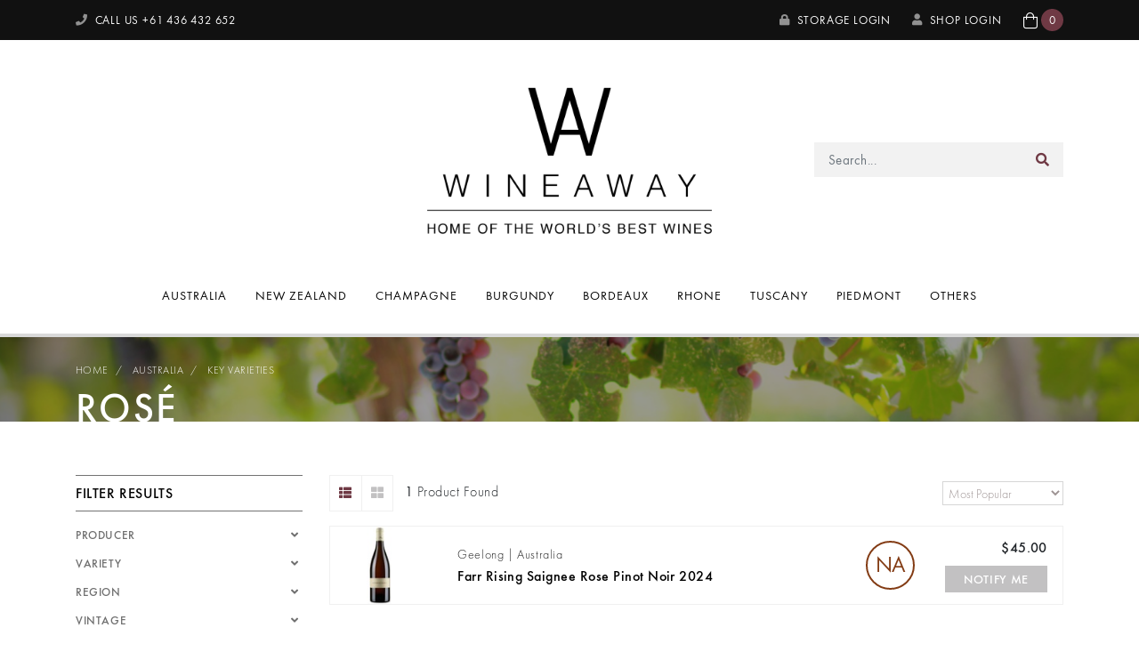

--- FILE ---
content_type: text/html; charset=utf-8
request_url: https://www.wineaway.com.au/australia/key-varieties/rose/
body_size: 19212
content:
<!DOCTYPE html>
<html lang="en">
<head itemscope itemtype="http://schema.org/WebSite">
	<meta http-equiv="Content-Type" content="text/html; charset=utf-8"/>
<meta name="keywords" content="Australia Key Varieties Rosé"/>
<meta name="description" content="Rosé - Australia Key Varieties Rosé"/>
<meta name="viewport" content="width=device-width, initial-scale=1, shrink-to-fit=no">
<meta name="csrf-token" content="1d2a3b7b1e01b9b18023ab699a3aae5aba2f248d,9bed4b19cd854aa7683042410ae0d5e934674c7d,1769872151"/>
<meta property="og:image" content="https://www.wineaway.com.au/assets/website_logo.png"/>
<meta property="og:title" content="Australia Key Varieties Rosé"/>
<meta property="og:site_name" content="Wineaway – Home of the World's Best Wines"/>
<meta property="og:type" content="website"/>
<meta property="og:url" content="https://www.wineaway.com.au/australia/key-varieties/rose/"/>
<meta property="og:description" content="Rosé - Australia Key Varieties Rosé"/>
<title itemprop='name'>Australia Key Varieties Rosé</title>
<link rel="canonical" href="https://www.wineaway.com.au/australia/key-varieties/rose/" itemprop="url"/>
<link rel="shortcut icon" href="/assets/favicon_logo.png?1765542327"/>
<!-- Neto Assets -->
<link rel="dns-prefetch preconnect" href="//assets.netostatic.com">
<link rel="dns-prefetch" href="//use.fontawesome.com">
<link rel="dns-prefetch" href="//google-analytics.com">
<link rel="stylesheet" type="text/css" href="https://use.fontawesome.com/releases/v5.7.2/css/all.css" media="all"/>
<link rel="stylesheet" type="text/css" href="https://cdn.neto.com.au/assets/neto-cdn/jquery_ui/1.12.1/jquery-ui.min.css" media="all"/>
<!--[if lte IE 8]>
	<script type="text/javascript" src="https://cdn.neto.com.au/assets/neto-cdn/html5shiv/3.7.0/html5shiv.js"></script>
	<script type="text/javascript" src="https://cdn.neto.com.au/assets/neto-cdn/respond.js/1.3.0/respond.min.js"></script>
<![endif]-->

<link rel="stylesheet" type="text/css" href="/assets/themes/2019-12-neto/js/slick/slick.css?1765542327"/>
<link rel="stylesheet" type="text/css" href="/assets/themes/2019-12-neto/fonts/MyFontsWebfontsKit.css?1765542327">
	<link rel="preload" href="/assets/themes/2019-12-neto/css/app.css?1765542327" as="style">
	<link rel="preload" href="/assets/themes/2019-12-neto/css/style.css?1765542327" as="style">
	<link class="theme-selector" rel="stylesheet" type="text/css" href="/assets/themes/2019-12-neto/css/app.css?1765542327" media="all"/>
	<link rel="stylesheet" type="text/css" href="/assets/themes/2019-12-neto/css/style.css?1765542327" media="all"/>
	<link href="/assets/themes/2019-12-neto/css/fontawesome.css?1765542327" rel="stylesheet"> <!-- FontAwesome -->
</head>
<body id="n_category" class="n_2019-12-neto">
<a href="#main-content" class="sr-only sr-only-focusable">Skip to main content</a>

<header aria-label="Header container">

	<!-- DESKTOP HEADER -->
	<div class="wrapper-topbar bg-dark d-none d-md-block">
		<div class="container">
			<div class="row align-items-center">
				<div class="col-12 col-sm-4">
					<a href="tel:+61 436 432 652" class="text-white"><i class="fa fa-phone text-muted mr-1"></i> CALL US <strong>+61 436 432 652</strong></a>
				</div>
				<div class="col-12 col-sm-8 text-sm-right d-flex align-items-center justify-content-end">
					<a href="http://storage.wineaway.com.au/app" class="storage-link p-0 mr-4 text-white text-uppercase" target="_blank" aria-label="Storage Login">
								<i class="fa fa-lock text-muted mr-1"></i> Storage Login
							</a>
					<a href="https://www.wineaway.com.au/_myacct" class="p-0 mr-4 text-white" aria-label="My Account">
						<i class="fa fa-user text-white text-muted mr-1"></i> <span nloader-content-id="W3Zxmm7CaqpV55aLVF6rnPjkmON1fI1Q98QEXCbcarA4aRuy77rwMz-AvD2G3RY79UGsf-03B6tEwCHzjdbuxA" nloader-content="1LMBKoNe1JwPpm7ESCs3JzGlYIGQrsx6xtSrYcf3U8-YEVFi2EKnZ0ORMiFVltZqizV1eV09qWJSYRpnUQ1OkLv4wHq6KPYGygveR4LKZyY" nloader-data="lj6aaMS6VmMKnorcTvHzOTGliWRbCUjnyDM9bI-bdMU"></span></a>
					<div id="header-cart" class="btn-group d-inline-block header-cart" role="group">
						<a role="button" id="cartcontentsheader" class="header-cart d-block" data-toggle="dropdown" aria-haspopup="true" aria-expanded="false" aria-label="Shopping cart dropdown">
							<i class="fal fa-shopping-bag text-white h3 mb-0"></i>
							<span class="d-inline-block align-bottom bg-primary rounded-circle text-white text-center" rel="a2c_item_count">0</span>
						</a>
						<ul class="dropdown-menu dropdown-menu-right float-right">
							<li class="box" id="neto-dropdown">
								<div class="body" id="cartcontents"></div>
								<div class="footer"></div>
							</li>
						</ul>
					</div>
				</div>
			</div>
		</div>
	</div>

	<div class="wrapper-header container">
		<div class="row align-items-center">
			<div class="col-4 d-md-none">
				<button class="navbar-toggler" type="button" data-toggle="collapse" data-target="#navbarMainMenu" aria-controls="navbarMainMenu" aria-expanded="false" aria-label="Toggle navigation">
					<i class="fa fa-bars fa-lg" aria-hidden="true"></i>
				</button>
			</div>
			<div class="col-4 d-none d-md-flex">
				
			</div>
			<div class="col-4 wrapper-logo text-center">
				<a href="https://www.wineaway.com.au" title="Wineaway Holdings Pty Ltd">
					<img class="logo" src="/assets/website_logo.png?1765542327" alt="Wineaway Holdings Pty Ltd logo"/>
				</a>
			</div>
			<div class="col-4 d-md-none text-right">
				<a id="cartcontentsheader" class="navbar-toggler d-sm-inline-block d-md-none" href="https://www.wineaway.com.au/_mycart?tkn=cart&ts=1769872151631456" aria-label="Shopping cart">
					<i class="fal fa-shopping-bag fa-lg d-inline-block align-middle" aria-hidden="true"></i>
					<span class="bg-primary d-inline-block rounded-circle text-white small text-center" rel="a2c_item_count">0</span>
				</a>
			</div>
			<div class="col-4 d-none d-md-block">
				<div class="header-search pt-2 pt-md-0">
					<form name="productsearch" method="get" action="/" role="search" aria-label="Product search">
						<input type="hidden" name="rf" value="kw"/>
						<div class="input-group">
							<input class="form-control ajax_search border-0 bg-light" value="" id="name_search" autocomplete="off" name="kw" type="search" aria-label="Input search" placeholder="Search..." />
							<div class="input-group-append">
								<button type="submit" value="Search" class="btn btn-outline-secondary" aria-label="Search site"><i class="fa fa-search" aria-hidden="true"></i></button>
							</div>
						</div>
					</form>
				
				</div>
			</div>
		</div>
	</div>

	<div class="container mb-md-3 mb-lg-4">
		<div class="row justify-content-center">
			<nav class="navbar navbar-expand-md py-0 p-md-0 w-100">
				<div class="collapse navbar-collapse" id="navbarMainMenu">
					<div class="header-search d-md-none">
						<form name="productsearch" method="get" action="/" role="search" aria-label="Product search">
						<input type="hidden" name="rf" value="kw"/>
						<div class="input-group">
							<input class="form-control ajax_search border-0 bg-light" value="" id="name_search" autocomplete="off" name="kw" type="search" aria-label="Input search" placeholder="Search..." />
							<div class="input-group-append">
								<button type="submit" value="Search" class="btn btn-outline-secondary" aria-label="Search site"><i class="fa fa-search" aria-hidden="true"></i></button>
							</div>
						</div>
					</form>
				
					</div>
					<ul class="navbar-nav mx-auto flex-wrap d-none d-md-flex" role="navigation" aria-label="Main menu"><li class="lvl1 nav-item dropdown-hover position-static">
					                    <a href="https://www.wineaway.com.au/australia/" class="nav-link dropdown-toggle text-uppercase" role="button" data-toggle="dropdown" aria-haspopup="true" aria-expanded="false" >Australia</a>
					                    <ul class="dropdown-menu mega-menu mt-0 w-100 rounded-0">
												<div class="row">
													<div class="menu-inner col-12 col-lg-10 d-flex flex-column flex-md-row justify-content-left flex-wrap">
														<li class="lvl2 nav-item px-2 px-lg-4 mb-2">
					                    <a href="https://www.wineaway.com.au/australia/key-varieties/" class="nav-link font-weight-medium text-uppercase">Key Varieties</a>
					                    <ul class="list-unstyled"><li class="lvl3 nav-item">
					                    <a href="https://www.wineaway.com.au/australia/key-varieties/sparkling/" class="nav-link py-1 font-weight-light text-uppercase">Sparkling</a>
					                </li><li class="lvl3 nav-item">
					                    <a href="https://www.wineaway.com.au/australia/key-varieties/sauvignon-blanc/" class="nav-link py-1 font-weight-light text-uppercase">Sauvignon Blanc</a>
					                </li><li class="lvl3 nav-item">
					                    <a href="https://www.wineaway.com.au/australia/key-varieties/riesling/" class="nav-link py-1 font-weight-light text-uppercase">Riesling</a>
					                </li><li class="lvl3 nav-item">
					                    <a href="https://www.wineaway.com.au/semillon/" class="nav-link py-1 font-weight-light text-uppercase">Semillon</a>
					                </li><li class="lvl3 nav-item">
					                    <a href="https://www.wineaway.com.au/australia/key-varieties/chardonnay/" class="nav-link py-1 font-weight-light text-uppercase">Chardonnay</a>
					                </li><li class="lvl3 nav-item">
					                    <a href="https://www.wineaway.com.au/australia/key-varieties/rose/" class="nav-link py-1 font-weight-light text-uppercase">Rosé</a>
					                </li><li class="lvl3 nav-item">
					                    <a href="https://www.wineaway.com.au/australia/key-varieties/pinot-noir/" class="nav-link py-1 font-weight-light text-uppercase">Pinot Noir</a>
					                </li><li class="lvl3 nav-item">
					                    <a href="https://www.wineaway.com.au/australia/key-varieties/grenache/" class="nav-link py-1 font-weight-light text-uppercase">Grenache</a>
					                </li><li class="lvl3 nav-item">
					                    <a href="https://www.wineaway.com.au/australia/key-varieties/shiraz-syrah/" class="nav-link py-1 font-weight-light text-uppercase">Shiraz/Syrah</a>
					                </li><li class="lvl3 nav-item">
					                    <a href="https://www.wineaway.com.au/australia/key-varieties/cabernet/" class="nav-link py-1 font-weight-light text-uppercase">Cabernet</a>
					                </li><li class="lvl3 nav-item">
					                    <a href="https://www.wineaway.com.au/australia/key-varieties/fortified-dessert/" class="nav-link py-1 font-weight-light text-uppercase">Fortified/Dessert</a>
					                </li><li class="lvl3 nav-item">
					                    <a href="https://www.wineaway.com.au/australia/key-varieties/shiraz/" class="nav-link py-1 font-weight-light text-uppercase">Shiraz</a>
					                </li></ul>
					                    </li><li class="lvl2 nav-item px-2 px-lg-4 mb-2">
					                    <a href="https://www.wineaway.com.au/australia/notable-regions/" class="nav-link font-weight-medium text-uppercase">Notable Regions</a>
					                    <ul class="list-unstyled"><li class="lvl3 nav-item">
					                    <a href="https://www.wineaway.com.au/australia/notable-regions/barossa-valley/" class="nav-link py-1 font-weight-light text-uppercase">Barossa Valley</a>
					                </li><li class="lvl3 nav-item">
					                    <a href="https://www.wineaway.com.au/australia/notable-regions/canberra/" class="nav-link py-1 font-weight-light text-uppercase">Canberra</a>
					                </li><li class="lvl3 nav-item">
					                    <a href="https://www.wineaway.com.au/australia/notable-regions/clare-valley/" class="nav-link py-1 font-weight-light text-uppercase">Clare Valley</a>
					                </li><li class="lvl3 nav-item">
					                    <a href="https://www.wineaway.com.au/australia/notable-regions/coonawarra/" class="nav-link py-1 font-weight-light text-uppercase">Coonawarra</a>
					                </li><li class="lvl3 nav-item">
					                    <a href="https://www.wineaway.com.au/australia/notable-regions/eden-valley/" class="nav-link py-1 font-weight-light text-uppercase">Eden Valley</a>
					                </li><li class="lvl3 nav-item">
					                    <a href="https://www.wineaway.com.au/australia/notable-regions/hunter-valley/" class="nav-link py-1 font-weight-light text-uppercase">Hunter Valley</a>
					                </li><li class="lvl3 nav-item">
					                    <a href="https://www.wineaway.com.au/australia/notable-regions/margaret-river/" class="nav-link py-1 font-weight-light text-uppercase">Margaret River</a>
					                </li><li class="lvl3 nav-item">
					                    <a href="https://www.wineaway.com.au/australia/notable-regions/mclaren-vale/" class="nav-link py-1 font-weight-light text-uppercase">McLaren Vale</a>
					                </li><li class="lvl3 nav-item">
					                    <a href="https://www.wineaway.com.au/australia/notable-regions/mornington/" class="nav-link py-1 font-weight-light text-uppercase">Mornington</a>
					                </li><li class="lvl3 nav-item">
					                    <a href="https://www.wineaway.com.au/australia/notable-regions/tasmania/" class="nav-link py-1 font-weight-light text-uppercase">Tasmania</a>
					                </li><li class="lvl3 nav-item">
					                    <a href="https://www.wineaway.com.au/australia/notable-regions/yarra-valley/" class="nav-link py-1 font-weight-light text-uppercase">Yarra Valley</a>
					                </li></ul>
					                    </li><li class="lvl2 nav-item px-2 px-lg-4 mb-2">
					                    <a href="https://www.wineaway.com.au/australia/iconic-producers/" class="nav-link font-weight-medium text-uppercase">Iconic Producers</a>
					                    <ul class="list-unstyled"><li class="lvl3 nav-item">
					                    <a href="https://www.wineaway.com.au/australia/iconic-producers/bass-phillip/" class="nav-link py-1 font-weight-light text-uppercase">Bass Phillip</a>
					                </li><li class="lvl3 nav-item">
					                    <a href="https://www.wineaway.com.au/australia/iconic-producers/cullen/" class="nav-link py-1 font-weight-light text-uppercase">Cullen</a>
					                </li><li class="lvl3 nav-item">
					                    <a href="https://www.wineaway.com.au/australia/iconic-producers/giaconda/" class="nav-link py-1 font-weight-light text-uppercase">Giaconda</a>
					                </li><li class="lvl3 nav-item">
					                    <a href="https://www.wineaway.com.au/australia/iconic-producers/henschke/" class="nav-link py-1 font-weight-light text-uppercase">Henschke</a>
					                </li><li class="lvl3 nav-item">
					                    <a href="https://www.wineaway.com.au/australia/iconic-producers/leeuwin-estate/" class="nav-link py-1 font-weight-light text-uppercase">Leeuwin Estate</a>
					                </li><li class="lvl3 nav-item">
					                    <a href="https://www.wineaway.com.au/australia/iconic-producers/moss-wood/" class="nav-link py-1 font-weight-light text-uppercase">Moss Wood</a>
					                </li><li class="lvl3 nav-item">
					                    <a href="https://www.wineaway.com.au/australia/iconic-producers/mount-mary/" class="nav-link py-1 font-weight-light text-uppercase">Mount Mary</a>
					                </li><li class="lvl3 nav-item">
					                    <a href="https://www.wineaway.com.au/australia/iconic-producers/penfolds/" class="nav-link py-1 font-weight-light text-uppercase">Penfolds</a>
					                </li><li class="lvl3 nav-item">
					                    <a href="https://www.wineaway.com.au/australia/iconic-producers/rockford/" class="nav-link py-1 font-weight-light text-uppercase">Rockford</a>
					                </li><li class="lvl3 nav-item">
					                    <a href="https://www.wineaway.com.au/australia/iconic-producers/torbreck/" class="nav-link py-1 font-weight-light text-uppercase">Torbreck</a>
					                </li><li class="lvl3 nav-item">
					                    <a href="https://www.wineaway.com.au/australia/iconic-producers/wendouree/" class="nav-link py-1 font-weight-light text-uppercase">Wendouree</a>
					                </li></ul>
					                    </li><li class="lvl2 nav-item px-2 px-lg-4 mb-2">
					                    <a href="https://www.wineaway.com.au/australia/top-vintages/" class="nav-link font-weight-medium text-uppercase">Top Vintages</a>
					                    <ul class="list-unstyled"><li class="lvl3 nav-item">
					                    <a href="https://www.wineaway.com.au/australia/top-vintages/1990/" class="nav-link py-1 font-weight-light text-uppercase">1990</a>
					                </li><li class="lvl3 nav-item">
					                    <a href="https://www.wineaway.com.au/australia/top-vintages/1991/" class="nav-link py-1 font-weight-light text-uppercase">1991</a>
					                </li><li class="lvl3 nav-item">
					                    <a href="https://www.wineaway.com.au/australia/top-vintages/1996/" class="nav-link py-1 font-weight-light text-uppercase">1996</a>
					                </li><li class="lvl3 nav-item">
					                    <a href="https://www.wineaway.com.au/australia/top-vintages/1998/" class="nav-link py-1 font-weight-light text-uppercase">1998</a>
					                </li><li class="lvl3 nav-item">
					                    <a href="https://www.wineaway.com.au/australia/top-vintages/2002/" class="nav-link py-1 font-weight-light text-uppercase">2002</a>
					                </li><li class="lvl3 nav-item">
					                    <a href="https://www.wineaway.com.au/australia/top-vintages/2004/" class="nav-link py-1 font-weight-light text-uppercase">2004</a>
					                </li><li class="lvl3 nav-item">
					                    <a href="https://www.wineaway.com.au/australia/top-vintages/2008/" class="nav-link py-1 font-weight-light text-uppercase">2008</a>
					                </li><li class="lvl3 nav-item">
					                    <a href="https://www.wineaway.com.au/australia/top-vintages/2010/" class="nav-link py-1 font-weight-light text-uppercase">2010</a>
					                </li><li class="lvl3 nav-item">
					                    <a href="https://www.wineaway.com.au/australia/top-vintages/2015/" class="nav-link py-1 font-weight-light text-uppercase">2015</a>
					                </li><li class="lvl3 nav-item">
					                    <a href="https://www.wineaway.com.au/australia/top-vintages/2016/" class="nav-link py-1 font-weight-light text-uppercase">2016</a>
					                </li><li class="lvl3 nav-item">
					                    <a href="https://www.wineaway.com.au/australia/top-vintages/2017/" class="nav-link py-1 font-weight-light text-uppercase">2017</a>
					                </li><li class="lvl3 nav-item">
					                    <a href="https://www.wineaway.com.au/2018/" class="nav-link py-1 font-weight-light text-uppercase">2018</a>
					                </li><li class="lvl3 nav-item">
					                    <a href="https://www.wineaway.com.au/2021/" class="nav-link py-1 font-weight-light text-uppercase">2021</a>
					                </li></ul>
					                    </li>
													</div>
													<div class="menu-advert d-none d-lg-block col-lg-2">
															<div class="position-relative">
																<img src="/assets/webshop/cms/48/148.jpg?1567046524" alt="Australia" class="img-fluid"/>
																<div class="absolute-center d-flex align-items-center justify-content-center">
																		<div class="advert-text">
																			<h3 class="text-uppercase text-center mb-0 text-white">Wines from a land Downunder</h3>
																		</div>
																	</div>
																</div>
															<a href="https://www.wineaway.com.au/australia/" class="btn btn-dark btn-sm btn-block mt-3">View All</a>
															</div>
													</div>
											</ul>
					                    </li><li class="lvl1 nav-item dropdown-hover position-static">
					                    <a href="https://www.wineaway.com.au/new-zealand/" class="nav-link dropdown-toggle text-uppercase" role="button" data-toggle="dropdown" aria-haspopup="true" aria-expanded="false" >New Zealand</a>
					                    <ul class="dropdown-menu mega-menu mt-0 w-100 rounded-0">
												<div class="row">
													<div class="menu-inner col-12 col-lg-10 d-flex flex-column flex-md-row justify-content-left flex-wrap">
														<li class="lvl2 nav-item px-2 px-lg-4 mb-2">
					                    <a href="https://www.wineaway.com.au/new-zealand/key-varieties/" class="nav-link font-weight-medium text-uppercase">Key Varieties</a>
					                    <ul class="list-unstyled"><li class="lvl3 nav-item">
					                    <a href="https://www.wineaway.com.au/sauvignon-blanc/" class="nav-link py-1 font-weight-light text-uppercase">Sauvignon Blanc</a>
					                </li><li class="lvl3 nav-item">
					                    <a href="https://www.wineaway.com.au/new-zealand/key-varieties/riesling/" class="nav-link py-1 font-weight-light text-uppercase">Riesling</a>
					                </li><li class="lvl3 nav-item">
					                    <a href="https://www.wineaway.com.au/new-zealand/key-varieties/chardonnay/" class="nav-link py-1 font-weight-light text-uppercase">Chardonnay</a>
					                </li><li class="lvl3 nav-item">
					                    <a href="https://www.wineaway.com.au/new-zealand/key-varieties/pinot-noir/" class="nav-link py-1 font-weight-light text-uppercase">Pinot Noir</a>
					                </li><li class="lvl3 nav-item">
					                    <a href="https://www.wineaway.com.au/new-zealand/key-varieties/shiraz-syrah/" class="nav-link py-1 font-weight-light text-uppercase">Shiraz/Syrah</a>
					                </li><li class="lvl3 nav-item">
					                    <a href="https://www.wineaway.com.au/new-zealand/key-varieties/cabernet/" class="nav-link py-1 font-weight-light text-uppercase">Cabernet</a>
					                </li></ul>
					                    </li><li class="lvl2 nav-item px-2 px-lg-4 mb-2">
					                    <a href="https://www.wineaway.com.au/new-zealand/notable-regions/" class="nav-link font-weight-medium text-uppercase">Notable Regions</a>
					                    <ul class="list-unstyled"><li class="lvl3 nav-item">
					                    <a href="https://www.wineaway.com.au/new-zealand/notable-regions/central-otago/" class="nav-link py-1 font-weight-light text-uppercase">Central Otago</a>
					                </li><li class="lvl3 nav-item">
					                    <a href="https://www.wineaway.com.au/new-zealand/notable-regions/hawkes-bay/" class="nav-link py-1 font-weight-light text-uppercase">Hawkes Bay</a>
					                </li><li class="lvl3 nav-item">
					                    <a href="https://www.wineaway.com.au/new-zealand/notable-regions/marlborough/" class="nav-link py-1 font-weight-light text-uppercase">Marlborough</a>
					                </li><li class="lvl3 nav-item">
					                    <a href="https://www.wineaway.com.au/new-zealand/notable-regions/martinborough/" class="nav-link py-1 font-weight-light text-uppercase">Martinborough</a>
					                </li><li class="lvl3 nav-item">
					                    <a href="https://www.wineaway.com.au/new-zealand/notable-regions/nelson/" class="nav-link py-1 font-weight-light text-uppercase">Nelson</a>
					                </li></ul>
					                    </li><li class="lvl2 nav-item px-2 px-lg-4 mb-2">
					                    <a href="https://www.wineaway.com.au/new-zealand/iconic-producers/" class="nav-link font-weight-medium text-uppercase">Iconic Producers</a>
					                    <ul class="list-unstyled"><li class="lvl3 nav-item">
					                    <a href="https://www.wineaway.com.au/new-zealand/iconic-producers/ata-rangi/" class="nav-link py-1 font-weight-light text-uppercase">Ata Rangi</a>
					                </li><li class="lvl3 nav-item">
					                    <a href="https://www.wineaway.com.au/new-zealand/iconic-producers/cloudy-bay/" class="nav-link py-1 font-weight-light text-uppercase">Cloudy Bay</a>
					                </li><li class="lvl3 nav-item">
					                    <a href="https://www.wineaway.com.au/new-zealand/iconic-producers/craggy-range/" class="nav-link py-1 font-weight-light text-uppercase">Craggy Range</a>
					                </li><li class="lvl3 nav-item">
					                    <a href="https://www.wineaway.com.au/new-zealand/iconic-producers/dog-point/" class="nav-link py-1 font-weight-light text-uppercase">Dog Point</a>
					                </li><li class="lvl3 nav-item">
					                    <a href="https://www.wineaway.com.au/new-zealand/iconic-producers/dry-river/" class="nav-link py-1 font-weight-light text-uppercase">Dry River</a>
					                </li><li class="lvl3 nav-item">
					                    <a href="https://www.wineaway.com.au/new-zealand/iconic-producers/felton-road/" class="nav-link py-1 font-weight-light text-uppercase">Felton Road</a>
					                </li><li class="lvl3 nav-item">
					                    <a href="https://www.wineaway.com.au/new-zealand/iconic-producers/kumeu-river/" class="nav-link py-1 font-weight-light text-uppercase">Kumeu River</a>
					                </li><li class="lvl3 nav-item">
					                    <a href="https://www.wineaway.com.au/new-zealand/iconic-producers/neudorf/" class="nav-link py-1 font-weight-light text-uppercase">Neudorf</a>
					                </li><li class="lvl3 nav-item">
					                    <a href="https://www.wineaway.com.au/new-zealand/iconic-producers/te-mata-estate/" class="nav-link py-1 font-weight-light text-uppercase">Te Mata Estate</a>
					                </li></ul>
					                    </li><li class="lvl2 nav-item px-2 px-lg-4 mb-2">
					                    <a href="https://www.wineaway.com.au/new-zealand/top-vintages/" class="nav-link font-weight-medium text-uppercase">Top Vintages</a>
					                    <ul class="list-unstyled"><li class="lvl3 nav-item">
					                    <a href="https://www.wineaway.com.au/new-zealand/top-vintages/2009/" class="nav-link py-1 font-weight-light text-uppercase">2009</a>
					                </li><li class="lvl3 nav-item">
					                    <a href="https://www.wineaway.com.au/new-zealand/top-vintages/2010/" class="nav-link py-1 font-weight-light text-uppercase">2010</a>
					                </li><li class="lvl3 nav-item">
					                    <a href="https://www.wineaway.com.au/new-zealand/top-vintages/2011/" class="nav-link py-1 font-weight-light text-uppercase">2011</a>
					                </li><li class="lvl3 nav-item">
					                    <a href="https://www.wineaway.com.au/new-zealand/top-vintages/2012/" class="nav-link py-1 font-weight-light text-uppercase">2012</a>
					                </li><li class="lvl3 nav-item">
					                    <a href="https://www.wineaway.com.au/new-zealand/top-vintages/2013/" class="nav-link py-1 font-weight-light text-uppercase">2013</a>
					                </li><li class="lvl3 nav-item">
					                    <a href="https://www.wineaway.com.au/new-zealand/top-vintages/2015/" class="nav-link py-1 font-weight-light text-uppercase">2015</a>
					                </li><li class="lvl3 nav-item">
					                    <a href="https://www.wineaway.com.au/new-zealand/top-vintages/2016/" class="nav-link py-1 font-weight-light text-uppercase">2016</a>
					                </li><li class="lvl3 nav-item">
					                    <a href="https://www.wineaway.com.au/new-zealand/top-vintages/2017/" class="nav-link py-1 font-weight-light text-uppercase">2017</a>
					                </li><li class="lvl3 nav-item">
					                    <a href="https://www.wineaway.com.au/2019/" class="nav-link py-1 font-weight-light text-uppercase">2019</a>
					                </li></ul>
					                    </li>
													</div>
													<div class="menu-advert d-none d-lg-block col-lg-2">
															<div class="position-relative">
																<img src="/assets/webshop/cms/51/151.jpg?1567046541" alt="New Zealand" class="img-fluid"/>
																<div class="absolute-center d-flex align-items-center justify-content-center">
																		<div class="advert-text">
																			<h3 class="text-uppercase text-center mb-0 text-white">Explore our Kiwi beauties</h3>
																		</div>
																	</div>
																</div>
															<a href="https://www.wineaway.com.au/new-zealand/" class="btn btn-dark btn-sm btn-block mt-3">View All</a>
															</div>
													</div>
											</ul>
					                    </li><li class="lvl1 nav-item dropdown-hover position-static">
					                    <a href="https://www.wineaway.com.au/champagne/" class="nav-link dropdown-toggle text-uppercase" role="button" data-toggle="dropdown" aria-haspopup="true" aria-expanded="false" >Champagne</a>
					                    <ul class="dropdown-menu mega-menu mt-0 w-100 rounded-0">
												<div class="row">
													<div class="menu-inner col-12 col-lg-10 d-flex flex-column flex-md-row justify-content-left flex-wrap">
														<li class="lvl2 nav-item px-2 px-lg-4 mb-2">
					                    <a href="https://www.wineaway.com.au/champagne/vintage-types/" class="nav-link font-weight-medium text-uppercase">Vintage Types</a>
					                    <ul class="list-unstyled"><li class="lvl3 nav-item">
					                    <a href="https://www.wineaway.com.au/champagne/vintage-types/vintage/" class="nav-link py-1 font-weight-light text-uppercase">Vintage</a>
					                </li><li class="lvl3 nav-item">
					                    <a href="https://www.wineaway.com.au/champagne/vintage-types/non-vintage/" class="nav-link py-1 font-weight-light text-uppercase">Non-Vintage</a>
					                </li></ul>
					                    </li><li class="lvl2 nav-item px-2 px-lg-4 mb-2">
					                    <a href="https://www.wineaway.com.au/champagne/key-styles/" class="nav-link font-weight-medium text-uppercase">Key Styles</a>
					                    <ul class="list-unstyled"><li class="lvl3 nav-item">
					                    <a href="https://www.wineaway.com.au/champagne/key-styles/blanc-de-blancs/" class="nav-link py-1 font-weight-light text-uppercase">Blanc de Blancs</a>
					                </li><li class="lvl3 nav-item">
					                    <a href="https://www.wineaway.com.au/champagne/key-styles/blanc-de-noirs/" class="nav-link py-1 font-weight-light text-uppercase">Blanc de Noirs</a>
					                </li><li class="lvl3 nav-item">
					                    <a href="https://www.wineaway.com.au/champagne/key-styles/rose/" class="nav-link py-1 font-weight-light text-uppercase">Rosé</a>
					                </li><li class="lvl3 nav-item">
					                    <a href="https://www.wineaway.com.au/champagne/key-styles/standard-blend/~-734" class="nav-link py-1 font-weight-light text-uppercase">Standard Blend</a>
					                </li></ul>
					                    </li><li class="lvl2 nav-item px-2 px-lg-4 mb-2">
					                    <a href="https://www.wineaway.com.au/champagne/iconic-houses/" class="nav-link font-weight-medium text-uppercase">Iconic Houses</a>
					                    <ul class="list-unstyled"><li class="lvl3 nav-item">
					                    <a href="https://www.wineaway.com.au/champagne/iconic-houses/billecart-salmon/" class="nav-link py-1 font-weight-light text-uppercase">Billecart Salmon</a>
					                </li><li class="lvl3 nav-item">
					                    <a href="https://www.wineaway.com.au/champagne/iconic-houses/bollinger/" class="nav-link py-1 font-weight-light text-uppercase">Bollinger</a>
					                </li><li class="lvl3 nav-item">
					                    <a href="https://www.wineaway.com.au/champagne/iconic-houses/dom-perignon/" class="nav-link py-1 font-weight-light text-uppercase">Dom Perignon</a>
					                </li><li class="lvl3 nav-item">
					                    <a href="https://www.wineaway.com.au/champagne/iconic-houses/jacques-selosse/" class="nav-link py-1 font-weight-light text-uppercase">Jacques Selosse</a>
					                </li><li class="lvl3 nav-item">
					                    <a href="https://www.wineaway.com.au/champagne/iconic-houses/krug/" class="nav-link py-1 font-weight-light text-uppercase">Krug</a>
					                </li><li class="lvl3 nav-item">
					                    <a href="https://www.wineaway.com.au/champagne/iconic-houses/louis-roederer/" class="nav-link py-1 font-weight-light text-uppercase">Louis Roederer</a>
					                </li><li class="lvl3 nav-item">
					                    <a href="https://www.wineaway.com.au/champagne/iconic-houses/perrier-jouet/" class="nav-link py-1 font-weight-light text-uppercase">Perrier Jouet</a>
					                </li><li class="lvl3 nav-item">
					                    <a href="https://www.wineaway.com.au/champagne/iconic-houses/pol-roger/" class="nav-link py-1 font-weight-light text-uppercase">Pol Roger</a>
					                </li><li class="lvl3 nav-item">
					                    <a href="https://www.wineaway.com.au/champagne/iconic-houses/salon/" class="nav-link py-1 font-weight-light text-uppercase">Salon</a>
					                </li><li class="lvl3 nav-item">
					                    <a href="https://www.wineaway.com.au/champagne/iconic-houses/taittinger/" class="nav-link py-1 font-weight-light text-uppercase">Taittinger</a>
					                </li></ul>
					                    </li><li class="lvl2 nav-item px-2 px-lg-4 mb-2">
					                    <a href="https://www.wineaway.com.au/champagne/top-vintages/" class="nav-link font-weight-medium text-uppercase">Top Vintages</a>
					                    <ul class="list-unstyled"><li class="lvl3 nav-item">
					                    <a href="https://www.wineaway.com.au/champagne/top-vintages/1988/" class="nav-link py-1 font-weight-light text-uppercase">1988</a>
					                </li><li class="lvl3 nav-item">
					                    <a href="https://www.wineaway.com.au/champagne/top-vintages/1990/" class="nav-link py-1 font-weight-light text-uppercase">1990</a>
					                </li><li class="lvl3 nav-item">
					                    <a href="https://www.wineaway.com.au/champagne/top-vintages/1995/" class="nav-link py-1 font-weight-light text-uppercase">1995</a>
					                </li><li class="lvl3 nav-item">
					                    <a href="https://www.wineaway.com.au/champagne/top-vintages/1996/" class="nav-link py-1 font-weight-light text-uppercase">1996</a>
					                </li><li class="lvl3 nav-item">
					                    <a href="https://www.wineaway.com.au/champagne/top-vintages/1998/" class="nav-link py-1 font-weight-light text-uppercase">1998</a>
					                </li><li class="lvl3 nav-item">
					                    <a href="https://www.wineaway.com.au/champagne/top-vintages/2002/" class="nav-link py-1 font-weight-light text-uppercase">2002</a>
					                </li><li class="lvl3 nav-item">
					                    <a href="https://www.wineaway.com.au/champagne/top-vintages/2004/" class="nav-link py-1 font-weight-light text-uppercase">2004</a>
					                </li><li class="lvl3 nav-item">
					                    <a href="https://www.wineaway.com.au/champagne/top-vintages/2006/" class="nav-link py-1 font-weight-light text-uppercase">2006</a>
					                </li><li class="lvl3 nav-item">
					                    <a href="https://www.wineaway.com.au/champagne/top-vintages/2008/" class="nav-link py-1 font-weight-light text-uppercase">2008</a>
					                </li><li class="lvl3 nav-item">
					                    <a href="https://www.wineaway.com.au/champagne/top-vintages/2012/" class="nav-link py-1 font-weight-light text-uppercase">2012</a>
					                </li></ul>
					                    </li>
													</div>
													<div class="menu-advert d-none d-lg-block col-lg-2">
															<div class="position-relative">
																<img src="/assets/webshop/cms/88/188.jpg?1567045736" alt="Champagne" class="img-fluid"/>
																<div class="absolute-center d-flex align-items-center justify-content-center">
																		<div class="advert-text">
																			<h3 class="text-uppercase text-center mb-0 text-white">'I am tasting the stars!'</h3>
																		</div>
																	</div>
																</div>
															<a href="https://www.wineaway.com.au/champagne/" class="btn btn-dark btn-sm btn-block mt-3">View All</a>
															</div>
													</div>
											</ul>
					                    </li><li class="lvl1 nav-item dropdown-hover position-static">
					                    <a href="https://www.wineaway.com.au/burgundy/" class="nav-link dropdown-toggle text-uppercase" role="button" data-toggle="dropdown" aria-haspopup="true" aria-expanded="false" >Burgundy</a>
					                    <ul class="dropdown-menu mega-menu mt-0 w-100 rounded-0">
												<div class="row">
													<div class="menu-inner col-12 col-lg-10 d-flex flex-column flex-md-row justify-content-left flex-wrap">
														<li class="lvl2 nav-item px-2 px-lg-4 mb-2">
					                    <a href="https://www.wineaway.com.au/burgundy/cru-types/" class="nav-link font-weight-medium text-uppercase">Cru Types</a>
					                    <ul class="list-unstyled"><li class="lvl3 nav-item">
					                    <a href="https://www.wineaway.com.au/burgundy/cru-types/bourgogne/" class="nav-link py-1 font-weight-light text-uppercase">Bourgogne</a>
					                </li><li class="lvl3 nav-item">
					                    <a href="https://www.wineaway.com.au/burgundy/cru-types/village/" class="nav-link py-1 font-weight-light text-uppercase">Village</a>
					                </li><li class="lvl3 nav-item">
					                    <a href="https://www.wineaway.com.au/burgundy/cru-types/premier-cru-1er/" class="nav-link py-1 font-weight-light text-uppercase">Premier Cru (1er)</a>
					                </li><li class="lvl3 nav-item">
					                    <a href="https://www.wineaway.com.au/burgundy/cru-types/grand-cru/" class="nav-link py-1 font-weight-light text-uppercase">Grand Cru</a>
					                </li></ul>
					                    </li><li class="lvl2 nav-item px-2 px-lg-4 mb-2">
					                    <a href="https://www.wineaway.com.au/burgundy/notable-communes/" class="nav-link font-weight-medium text-uppercase">Notable Communes</a>
					                    <ul class="list-unstyled"><li class="lvl3 nav-item">
					                    <a href="https://www.wineaway.com.au/burgundy/notable-communes/chablis/" class="nav-link py-1 font-weight-light text-uppercase">Chablis</a>
					                </li><li class="lvl3 nav-item">
					                    <a href="https://www.wineaway.com.au/burgundy/notable-communes/chambolle-musigny/" class="nav-link py-1 font-weight-light text-uppercase">Chambolle Musigny</a>
					                </li><li class="lvl3 nav-item">
					                    <a href="https://www.wineaway.com.au/burgundy/notable-communes/corton/" class="nav-link py-1 font-weight-light text-uppercase">Corton</a>
					                </li><li class="lvl3 nav-item">
					                    <a href="https://www.wineaway.com.au/burgundy/notable-communes/echezeaux/" class="nav-link py-1 font-weight-light text-uppercase">Echezeaux</a>
					                </li><li class="lvl3 nav-item">
					                    <a href="https://www.wineaway.com.au/burgundy/notable-communes/gevrey-chambertin/" class="nav-link py-1 font-weight-light text-uppercase">Gevrey Chambertin</a>
					                </li><li class="lvl3 nav-item">
					                    <a href="https://www.wineaway.com.au/meursault/" class="nav-link py-1 font-weight-light text-uppercase">Meursault</a>
					                </li><li class="lvl3 nav-item">
					                    <a href="https://www.wineaway.com.au/burgundy/notable-communes/morey-saint-denis/" class="nav-link py-1 font-weight-light text-uppercase">Morey Saint Denis</a>
					                </li><li class="lvl3 nav-item">
					                    <a href="https://www.wineaway.com.au/burgundy/notable-communes/nuits-saint-georges/" class="nav-link py-1 font-weight-light text-uppercase">Nuits Saint Georges</a>
					                </li><li class="lvl3 nav-item">
					                    <a href="https://www.wineaway.com.au/burgundy/notable-communes/pommard/" class="nav-link py-1 font-weight-light text-uppercase">Pommard</a>
					                </li><li class="lvl3 nav-item">
					                    <a href="https://www.wineaway.com.au/burgundy/notable-communes/puligny-montrachet/" class="nav-link py-1 font-weight-light text-uppercase">Puligny Montrachet</a>
					                </li><li class="lvl3 nav-item">
					                    <a href="https://www.wineaway.com.au/burgundy/notable-communes/volnay/" class="nav-link py-1 font-weight-light text-uppercase">Volnay</a>
					                </li><li class="lvl3 nav-item">
					                    <a href="https://www.wineaway.com.au/burgundy/notable-communes/vosne-romanee/" class="nav-link py-1 font-weight-light text-uppercase">Vosne Romanee</a>
					                </li><li class="lvl3 nav-item">
					                    <a href="https://www.wineaway.com.au/burgundy/notable-communes/gevrey-chambertinburgundy/" class="nav-link py-1 font-weight-light text-uppercase">Gevrey ChambertinBurgundy</a>
					                </li></ul>
					                    </li><li class="lvl2 nav-item px-2 px-lg-4 mb-2">
					                    <a href="https://www.wineaway.com.au/burgundy/iconic-domaines/" class="nav-link font-weight-medium text-uppercase">Iconic Domaines</a>
					                    <ul class="list-unstyled"><li class="lvl3 nav-item">
					                    <a href="https://www.wineaway.com.au/burgundy/iconic-domaines/armand-rousseau/" class="nav-link py-1 font-weight-light text-uppercase">Armand Rousseau</a>
					                </li><li class="lvl3 nav-item">
					                    <a href="https://www.wineaway.com.au/burgundy/iconic-domaines/comte-de-vogue/" class="nav-link py-1 font-weight-light text-uppercase">Comte de Vogue</a>
					                </li><li class="lvl3 nav-item">
					                    <a href="https://www.wineaway.com.au/burgundy/iconic-domaines/comte-liger-belair/" class="nav-link py-1 font-weight-light text-uppercase">Comte Liger Belair</a>
					                </li><li class="lvl3 nav-item">
					                    <a href="https://www.wineaway.com.au/burgundy/iconic-domaines/dujac/" class="nav-link py-1 font-weight-light text-uppercase">Dujac</a>
					                </li><li class="lvl3 nav-item">
					                    <a href="https://www.wineaway.com.au/burgundy/iconic-domaines/faiveley/" class="nav-link py-1 font-weight-light text-uppercase">Faiveley</a>
					                </li><li class="lvl3 nav-item">
					                    <a href="https://www.wineaway.com.au/burgundy/iconic-domaines/francois-raveneau/" class="nav-link py-1 font-weight-light text-uppercase">Francois Raveneau</a>
					                </li><li class="lvl3 nav-item">
					                    <a href="https://www.wineaway.com.au/burgundy/iconic-domaines/george-roumier/" class="nav-link py-1 font-weight-light text-uppercase">George Roumier</a>
					                </li><li class="lvl3 nav-item">
					                    <a href="https://www.wineaway.com.au/burgundy/iconic-domaines/henri-boillot/" class="nav-link py-1 font-weight-light text-uppercase">Henri Boillot</a>
					                </li><li class="lvl3 nav-item">
					                    <a href="https://www.wineaway.com.au/burgundy/iconic-domaines/meo-camuzet/" class="nav-link py-1 font-weight-light text-uppercase">Meo Camuzet</a>
					                </li><li class="lvl3 nav-item">
					                    <a href="https://www.wineaway.com.au/burgundy/iconic-domaines/robert-chevillon/" class="nav-link py-1 font-weight-light text-uppercase">Robert Chevillon</a>
					                </li><li class="lvl3 nav-item">
					                    <a href="https://www.wineaway.com.au/burgundy/iconic-domaines/romanee-conti-drc/" class="nav-link py-1 font-weight-light text-uppercase">Romanee Conti (DRC)</a>
					                </li><li class="lvl3 nav-item">
					                    <a href="https://www.wineaway.com.au/burgundy/iconic-domaines/sylvain-cathiard/" class="nav-link py-1 font-weight-light text-uppercase">Sylvain Cathiard</a>
					                </li></ul>
					                    </li><li class="lvl2 nav-item px-2 px-lg-4 mb-2">
					                    <a href="https://www.wineaway.com.au/burgundy/top-vintages/" class="nav-link font-weight-medium text-uppercase">Top Vintages</a>
					                    <ul class="list-unstyled"><li class="lvl3 nav-item">
					                    <a href="https://www.wineaway.com.au/burgundy/top-vintages/1990/" class="nav-link py-1 font-weight-light text-uppercase">1990</a>
					                </li><li class="lvl3 nav-item">
					                    <a href="https://www.wineaway.com.au/burgundy/top-vintages/1993/" class="nav-link py-1 font-weight-light text-uppercase">1993</a>
					                </li><li class="lvl3 nav-item">
					                    <a href="https://www.wineaway.com.au/burgundy/top-vintages/1999/" class="nav-link py-1 font-weight-light text-uppercase">1999</a>
					                </li><li class="lvl3 nav-item">
					                    <a href="https://www.wineaway.com.au/burgundy/top-vintages/2002/" class="nav-link py-1 font-weight-light text-uppercase">2002</a>
					                </li><li class="lvl3 nav-item">
					                    <a href="https://www.wineaway.com.au/burgundy/top-vintages/2005/" class="nav-link py-1 font-weight-light text-uppercase">2005</a>
					                </li><li class="lvl3 nav-item">
					                    <a href="https://www.wineaway.com.au/burgundy/top-vintages/2009/" class="nav-link py-1 font-weight-light text-uppercase">2009</a>
					                </li><li class="lvl3 nav-item">
					                    <a href="https://www.wineaway.com.au/burgundy/top-vintages/2010/" class="nav-link py-1 font-weight-light text-uppercase">2010</a>
					                </li><li class="lvl3 nav-item">
					                    <a href="https://www.wineaway.com.au/burgundy/top-vintages/2014/" class="nav-link py-1 font-weight-light text-uppercase">2014</a>
					                </li><li class="lvl3 nav-item">
					                    <a href="https://www.wineaway.com.au/burgundy/top-vintages/2015/" class="nav-link py-1 font-weight-light text-uppercase">2015</a>
					                </li><li class="lvl3 nav-item">
					                    <a href="https://www.wineaway.com.au/burgundy/top-vintages/2016/" class="nav-link py-1 font-weight-light text-uppercase">2016</a>
					                </li><li class="lvl3 nav-item">
					                    <a href="https://www.wineaway.com.au/burgundy/top-vintages/2018/" class="nav-link py-1 font-weight-light text-uppercase">2018</a>
					                </li><li class="lvl3 nav-item">
					                    <a href="https://www.wineaway.com.au/2019/~-1596" class="nav-link py-1 font-weight-light text-uppercase">2019</a>
					                </li></ul>
					                    </li>
													</div>
													<div class="menu-advert d-none d-lg-block col-lg-2">
															<div class="position-relative">
																<img src="/assets/webshop/cms/12/112.jpg?1567046373" alt="Burgundy" class="img-fluid"/>
																<div class="absolute-center d-flex align-items-center justify-content-center">
																		<div class="advert-text">
																			<h3 class="text-uppercase text-center mb-0 text-white">A region of romance</h3>
																		</div>
																	</div>
																</div>
															<a href="https://www.wineaway.com.au/burgundy/" class="btn btn-dark btn-sm btn-block mt-3">View All</a>
															</div>
													</div>
											</ul>
					                    </li><li class="lvl1 nav-item dropdown-hover position-static">
					                    <a href="https://www.wineaway.com.au/bordeaux/" class="nav-link dropdown-toggle text-uppercase" role="button" data-toggle="dropdown" aria-haspopup="true" aria-expanded="false" >Bordeaux</a>
					                    <ul class="dropdown-menu mega-menu mt-0 w-100 rounded-0">
												<div class="row">
													<div class="menu-inner col-12 col-lg-10 d-flex flex-column flex-md-row justify-content-left flex-wrap">
														<li class="lvl2 nav-item px-2 px-lg-4 mb-2">
					                    <a href="https://www.wineaway.com.au/bordeaux/main-styles/" class="nav-link font-weight-medium text-uppercase">Main Styles</a>
					                    <ul class="list-unstyled"><li class="lvl3 nav-item">
					                    <a href="https://www.wineaway.com.au/bordeaux/main-styles/blanc/" class="nav-link py-1 font-weight-light text-uppercase">Blanc</a>
					                </li><li class="lvl3 nav-item">
					                    <a href="https://www.wineaway.com.au/bordeaux/main-styles/rouge/" class="nav-link py-1 font-weight-light text-uppercase">Rouge</a>
					                </li><li class="lvl3 nav-item">
					                    <a href="https://www.wineaway.com.au/bordeaux/main-styles/dessert/" class="nav-link py-1 font-weight-light text-uppercase">Dessert</a>
					                </li></ul>
					                    </li><li class="lvl2 nav-item px-2 px-lg-4 mb-2">
					                    <a href="https://www.wineaway.com.au/bordeaux/notable-communes/" class="nav-link font-weight-medium text-uppercase">Notable Communes</a>
					                    <ul class="list-unstyled"><li class="lvl3 nav-item">
					                    <a href="https://www.wineaway.com.au/bordeaux/notable-communes/graves-pessac/" class="nav-link py-1 font-weight-light text-uppercase">Graves/Pessac</a>
					                </li><li class="lvl3 nav-item">
					                    <a href="https://www.wineaway.com.au/bordeaux/notable-communes/margaux/" class="nav-link py-1 font-weight-light text-uppercase">Margaux</a>
					                </li><li class="lvl3 nav-item">
					                    <a href="https://www.wineaway.com.au/bordeaux/notable-communes/pauillac/" class="nav-link py-1 font-weight-light text-uppercase">Pauillac</a>
					                </li><li class="lvl3 nav-item">
					                    <a href="https://www.wineaway.com.au/bordeaux/notable-communes/pomerol/" class="nav-link py-1 font-weight-light text-uppercase">Pomerol</a>
					                </li><li class="lvl3 nav-item">
					                    <a href="https://www.wineaway.com.au/bordeaux/notable-communes/sauternes/" class="nav-link py-1 font-weight-light text-uppercase">Sauternes</a>
					                </li><li class="lvl3 nav-item">
					                    <a href="https://www.wineaway.com.au/bordeaux/notable-communes/saint-emilion/" class="nav-link py-1 font-weight-light text-uppercase">Saint Emilion</a>
					                </li><li class="lvl3 nav-item">
					                    <a href="https://www.wineaway.com.au/bordeaux/notable-communes/saint-estephe/" class="nav-link py-1 font-weight-light text-uppercase">Saint Estephe</a>
					                </li><li class="lvl3 nav-item">
					                    <a href="https://www.wineaway.com.au/bordeaux/notable-communes/saint-julien/" class="nav-link py-1 font-weight-light text-uppercase">Saint Julien</a>
					                </li></ul>
					                    </li><li class="lvl2 nav-item px-2 px-lg-4 mb-2">
					                    <a href="https://www.wineaway.com.au/bordeaux/iconic-chateaus/" class="nav-link font-weight-medium text-uppercase">Iconic Chateaus</a>
					                    <ul class="list-unstyled"><li class="lvl3 nav-item">
					                    <a href="https://www.wineaway.com.au/bordeaux/iconic-chateaus/cheval-blanc/" class="nav-link py-1 font-weight-light text-uppercase">Cheval Blanc</a>
					                </li><li class="lvl3 nav-item">
					                    <a href="https://www.wineaway.com.au/bordeaux/iconic-chateaus/cos-destournel/" class="nav-link py-1 font-weight-light text-uppercase">Cos d'Estournel</a>
					                </li><li class="lvl3 nav-item">
					                    <a href="https://www.wineaway.com.au/bordeaux/iconic-chateaus/haut-brion/" class="nav-link py-1 font-weight-light text-uppercase">Haut Brion</a>
					                </li><li class="lvl3 nav-item">
					                    <a href="https://www.wineaway.com.au/bordeaux/iconic-chateaus/la-mission-haut-brion/" class="nav-link py-1 font-weight-light text-uppercase">La Mission Haut Brion</a>
					                </li><li class="lvl3 nav-item">
					                    <a href="https://www.wineaway.com.au/bordeaux/iconic-chateaus/lafite-rothschild/" class="nav-link py-1 font-weight-light text-uppercase">Lafite Rothschild</a>
					                </li><li class="lvl3 nav-item">
					                    <a href="https://www.wineaway.com.au/bordeaux/iconic-chateaus/latour/" class="nav-link py-1 font-weight-light text-uppercase">Latour</a>
					                </li><li class="lvl3 nav-item">
					                    <a href="https://www.wineaway.com.au/bordeaux/iconic-chateaus/margaux/" class="nav-link py-1 font-weight-light text-uppercase">Margaux</a>
					                </li><li class="lvl3 nav-item">
					                    <a href="https://www.wineaway.com.au/bordeaux/iconic-chateaus/montrose/" class="nav-link py-1 font-weight-light text-uppercase">Montrose</a>
					                </li><li class="lvl3 nav-item">
					                    <a href="https://www.wineaway.com.au/bordeaux/iconic-chateaus/mouton-rothschild/" class="nav-link py-1 font-weight-light text-uppercase">Mouton Rothschild</a>
					                </li><li class="lvl3 nav-item">
					                    <a href="https://www.wineaway.com.au/bordeaux/iconic-chateaus/pontet-canet/" class="nav-link py-1 font-weight-light text-uppercase">Pontet Canet</a>
					                </li><li class="lvl3 nav-item">
					                    <a href="https://www.wineaway.com.au/bordeaux/iconic-chateaus/dyquem/" class="nav-link py-1 font-weight-light text-uppercase">d'Yquem</a>
					                </li></ul>
					                    </li><li class="lvl2 nav-item px-2 px-lg-4 mb-2">
					                    <a href="https://www.wineaway.com.au/bordeaux/top-vintages/" class="nav-link font-weight-medium text-uppercase">Top Vintages</a>
					                    <ul class="list-unstyled"><li class="lvl3 nav-item">
					                    <a href="https://www.wineaway.com.au/bordeaux/top-vintages/1986/" class="nav-link py-1 font-weight-light text-uppercase">1986</a>
					                </li><li class="lvl3 nav-item">
					                    <a href="https://www.wineaway.com.au/bordeaux/top-vintages/1989/" class="nav-link py-1 font-weight-light text-uppercase">1989</a>
					                </li><li class="lvl3 nav-item">
					                    <a href="https://www.wineaway.com.au/bordeaux/top-vintages/1990/" class="nav-link py-1 font-weight-light text-uppercase">1990</a>
					                </li><li class="lvl3 nav-item">
					                    <a href="https://www.wineaway.com.au/bordeaux/top-vintages/1996/" class="nav-link py-1 font-weight-light text-uppercase">1996</a>
					                </li><li class="lvl3 nav-item">
					                    <a href="https://www.wineaway.com.au/bordeaux/top-vintages/2000/" class="nav-link py-1 font-weight-light text-uppercase">2000</a>
					                </li><li class="lvl3 nav-item">
					                    <a href="https://www.wineaway.com.au/bordeaux/top-vintages/2003/" class="nav-link py-1 font-weight-light text-uppercase">2003</a>
					                </li><li class="lvl3 nav-item">
					                    <a href="https://www.wineaway.com.au/bordeaux/top-vintages/2005/" class="nav-link py-1 font-weight-light text-uppercase">2005</a>
					                </li><li class="lvl3 nav-item">
					                    <a href="https://www.wineaway.com.au/bordeaux/top-vintages/2009/" class="nav-link py-1 font-weight-light text-uppercase">2009</a>
					                </li><li class="lvl3 nav-item">
					                    <a href="https://www.wineaway.com.au/bordeaux/top-vintages/2010/" class="nav-link py-1 font-weight-light text-uppercase">2010</a>
					                </li><li class="lvl3 nav-item">
					                    <a href="https://www.wineaway.com.au/bordeaux/top-vintages/2015/" class="nav-link py-1 font-weight-light text-uppercase">2015</a>
					                </li><li class="lvl3 nav-item">
					                    <a href="https://www.wineaway.com.au/bordeaux/top-vintages/2016/" class="nav-link py-1 font-weight-light text-uppercase">2016</a>
					                </li><li class="lvl3 nav-item">
					                    <a href="https://www.wineaway.com.au/2018/~-1607" class="nav-link py-1 font-weight-light text-uppercase">2018</a>
					                </li><li class="lvl3 nav-item">
					                    <a href="https://www.wineaway.com.au/2019/~-1608" class="nav-link py-1 font-weight-light text-uppercase">2019</a>
					                </li><li class="lvl3 nav-item">
					                    <a href="https://www.wineaway.com.au/2020/~-1609" class="nav-link py-1 font-weight-light text-uppercase">2020</a>
					                </li></ul>
					                    </li>
													</div>
													<div class="menu-advert d-none d-lg-block col-lg-2">
															<div class="position-relative">
																<img src="/assets/webshop/cms/68/168.jpg?1567047371" alt="Bordeaux" class="img-fluid"/>
																<div class="absolute-center d-flex align-items-center justify-content-center">
																		<div class="advert-text">
																			<h3 class="text-uppercase text-center mb-0 text-white">Wines of celebrity status</h3>
																		</div>
																	</div>
																</div>
															<a href="https://www.wineaway.com.au/bordeaux/" class="btn btn-dark btn-sm btn-block mt-3">View All</a>
															</div>
													</div>
											</ul>
					                    </li><li class="lvl1 nav-item dropdown-hover position-static">
					                    <a href="https://www.wineaway.com.au/rhone/" class="nav-link dropdown-toggle text-uppercase" role="button" data-toggle="dropdown" aria-haspopup="true" aria-expanded="false" >Rhone</a>
					                    <ul class="dropdown-menu mega-menu mt-0 w-100 rounded-0">
												<div class="row">
													<div class="menu-inner col-12 col-lg-10 d-flex flex-column flex-md-row justify-content-left flex-wrap">
														<li class="lvl2 nav-item px-2 px-lg-4 mb-2">
					                    <a href="https://www.wineaway.com.au/main-styles/" class="nav-link font-weight-medium text-uppercase">Main Styles</a>
					                    <ul class="list-unstyled"><li class="lvl3 nav-item">
					                    <a href="https://www.wineaway.com.au/blanc/" class="nav-link py-1 font-weight-light text-uppercase">Blanc</a>
					                </li><li class="lvl3 nav-item">
					                    <a href="https://www.wineaway.com.au/rhone/main-styles/rouge/" class="nav-link py-1 font-weight-light text-uppercase">Rouge</a>
					                </li></ul>
					                    </li><li class="lvl2 nav-item px-2 px-lg-4 mb-2">
					                    <a href="https://www.wineaway.com.au/rhone/notable-appellations/" class="nav-link font-weight-medium text-uppercase">Notable Appellations</a>
					                    <ul class="list-unstyled"><li class="lvl3 nav-item">
					                    <a href="https://www.wineaway.com.au/rhone/notable-appellations/chateauneuf-du-pape/" class="nav-link py-1 font-weight-light text-uppercase">Chateauneuf du Pape</a>
					                </li><li class="lvl3 nav-item">
					                    <a href="https://www.wineaway.com.au/rhone/notable-appellations/cornas/" class="nav-link py-1 font-weight-light text-uppercase">Cornas</a>
					                </li><li class="lvl3 nav-item">
					                    <a href="https://www.wineaway.com.au/rhone/notable-appellations/cote-rotie/" class="nav-link py-1 font-weight-light text-uppercase">Cote Rotie</a>
					                </li><li class="lvl3 nav-item">
					                    <a href="https://www.wineaway.com.au/rhone/notable-appellations/crozes-hermitage/" class="nav-link py-1 font-weight-light text-uppercase">Crozes Hermitage</a>
					                </li><li class="lvl3 nav-item">
					                    <a href="https://www.wineaway.com.au/rhone/notable-appellations/hermitage/" class="nav-link py-1 font-weight-light text-uppercase">Hermitage</a>
					                </li><li class="lvl3 nav-item">
					                    <a href="https://www.wineaway.com.au/rhone/notable-appellations/saint-joseph/" class="nav-link py-1 font-weight-light text-uppercase">Saint Joseph</a>
					                </li></ul>
					                    </li><li class="lvl2 nav-item px-2 px-lg-4 mb-2">
					                    <a href="https://www.wineaway.com.au/rhone/iconic-domaines/" class="nav-link font-weight-medium text-uppercase">Iconic Producers</a>
					                    <ul class="list-unstyled"><li class="lvl3 nav-item">
					                    <a href="https://www.wineaway.com.au/rhone/iconic-domaines/auguste-clape/" class="nav-link py-1 font-weight-light text-uppercase">Auguste Clape</a>
					                </li><li class="lvl3 nav-item">
					                    <a href="https://www.wineaway.com.au/chapoutier/" class="nav-link py-1 font-weight-light text-uppercase">Chapoutier</a>
					                </li><li class="lvl3 nav-item">
					                    <a href="https://www.wineaway.com.au/rhone/iconic-domaines/charvin/" class="nav-link py-1 font-weight-light text-uppercase">Charvin</a>
					                </li><li class="lvl3 nav-item">
					                    <a href="https://www.wineaway.com.au/rhone/iconic-domaines/chateau-de-beaucastel/" class="nav-link py-1 font-weight-light text-uppercase">Chateau de Beaucastel</a>
					                </li><li class="lvl3 nav-item">
					                    <a href="https://www.wineaway.com.au/rhone/iconic-domaines/clos-des-papes/" class="nav-link py-1 font-weight-light text-uppercase">Chateau Rayas</a>
					                </li><li class="lvl3 nav-item">
					                    <a href="https://www.wineaway.com.au/rhone/iconic-producers/paul-avril/" class="nav-link py-1 font-weight-light text-uppercase">Clos des Papes</a>
					                </li><li class="lvl3 nav-item">
					                    <a href="https://www.wineaway.com.au/rhone/iconic-domaines/delas-freres/" class="nav-link py-1 font-weight-light text-uppercase">Delas Freres</a>
					                </li><li class="lvl3 nav-item">
					                    <a href="https://www.wineaway.com.au/rhone/iconic-domaines/guigal/" class="nav-link py-1 font-weight-light text-uppercase">Guigal</a>
					                </li><li class="lvl3 nav-item">
					                    <a href="https://www.wineaway.com.au/rhone/iconic-domaines/rene-rostaing/" class="nav-link py-1 font-weight-light text-uppercase">Rene Rostaing</a>
					                </li><li class="lvl3 nav-item">
					                    <a href="https://www.wineaway.com.au/rhone/iconic-domaines/vincent-paris/" class="nav-link py-1 font-weight-light text-uppercase">Vincent Paris</a>
					                </li></ul>
					                    </li><li class="lvl2 nav-item px-2 px-lg-4 mb-2">
					                    <a href="https://www.wineaway.com.au/rhone/top-vintages/" class="nav-link font-weight-medium text-uppercase">Top Vintages</a>
					                    <ul class="list-unstyled"><li class="lvl3 nav-item">
					                    <a href="https://www.wineaway.com.au/rhone/top-vintages/2006/" class="nav-link py-1 font-weight-light text-uppercase">2006</a>
					                </li><li class="lvl3 nav-item">
					                    <a href="https://www.wineaway.com.au/rhone/top-vintages/2007/" class="nav-link py-1 font-weight-light text-uppercase">2007</a>
					                </li><li class="lvl3 nav-item">
					                    <a href="https://www.wineaway.com.au/rhone/top-vintages/2009/" class="nav-link py-1 font-weight-light text-uppercase">2009</a>
					                </li><li class="lvl3 nav-item">
					                    <a href="https://www.wineaway.com.au/rhone/top-vintages/2010/" class="nav-link py-1 font-weight-light text-uppercase">2010</a>
					                </li><li class="lvl3 nav-item">
					                    <a href="https://www.wineaway.com.au/rhone/top-vintages/2015/" class="nav-link py-1 font-weight-light text-uppercase">2015</a>
					                </li><li class="lvl3 nav-item">
					                    <a href="https://www.wineaway.com.au/rhone/top-vintages/2016/" class="nav-link py-1 font-weight-light text-uppercase">2016</a>
					                </li><li class="lvl3 nav-item">
					                    <a href="https://www.wineaway.com.au/rhone/top-vintages/2018/" class="nav-link py-1 font-weight-light text-uppercase">2018</a>
					                </li><li class="lvl3 nav-item">
					                    <a href="https://www.wineaway.com.au/rhone/top-vintages/2019/" class="nav-link py-1 font-weight-light text-uppercase">2019</a>
					                </li></ul>
					                    </li><li class="lvl2 nav-item px-2 px-lg-4 mb-2">
					                    <a href="https://www.wineaway.com.au/cotes-du-rhone/" class="nav-link font-weight-medium text-uppercase">Cotes du Rhone</a>
					                    </li>
													</div>
													<div class="menu-advert d-none d-lg-block col-lg-2">
															<div class="position-relative">
																<img src="/assets/webshop/cms/61/161.jpg?1702012307" alt="Rhone" class="img-fluid"/>
																<div class="absolute-center d-flex align-items-center justify-content-center">
																		<div class="advert-text">
																			<h3 class="text-uppercase text-center mb-0 text-white">Elegance with versatility </h3>
																		</div>
																	</div>
																</div>
															<a href="https://www.wineaway.com.au/rhone" class="btn btn-dark btn-sm btn-block mt-3">View All</a>
															</div>
													</div>
											</ul>
					                    </li><li class="lvl1 nav-item dropdown-hover position-static">
					                    <a href="https://www.wineaway.com.au/tuscany/" class="nav-link dropdown-toggle text-uppercase" role="button" data-toggle="dropdown" aria-haspopup="true" aria-expanded="false" >Tuscany</a>
					                    <ul class="dropdown-menu mega-menu mt-0 w-100 rounded-0">
												<div class="row">
													<div class="menu-inner col-12 col-lg-10 d-flex flex-column flex-md-row justify-content-left flex-wrap">
														<li class="lvl2 nav-item px-2 px-lg-4 mb-2">
					                    <a href="https://www.wineaway.com.au/tuscany/main-styles/" class="nav-link font-weight-medium text-uppercase">Main Styles</a>
					                    <ul class="list-unstyled"><li class="lvl3 nav-item">
					                    <a href="https://www.wineaway.com.au/tuscany/main-styles/bianco/" class="nav-link py-1 font-weight-light text-uppercase">Bianco</a>
					                </li><li class="lvl3 nav-item">
					                    <a href="https://www.wineaway.com.au/rosato/" class="nav-link py-1 font-weight-light text-uppercase">Rosato</a>
					                </li><li class="lvl3 nav-item">
					                    <a href="https://www.wineaway.com.au/tuscany/main-styles/rosso/" class="nav-link py-1 font-weight-light text-uppercase">Rosso</a>
					                </li></ul>
					                    </li><li class="lvl2 nav-item px-2 px-lg-4 mb-2">
					                    <a href="https://www.wineaway.com.au/tuscany/notable-appellations/" class="nav-link font-weight-medium text-uppercase">Notable Appellations</a>
					                    <ul class="list-unstyled"><li class="lvl3 nav-item">
					                    <a href="https://www.wineaway.com.au/tuscany/notable-appellations/bolgheri/" class="nav-link py-1 font-weight-light text-uppercase">Bolgheri</a>
					                </li><li class="lvl3 nav-item">
					                    <a href="https://www.wineaway.com.au/tuscany/notable-appellations/brunello-di-montalcino/" class="nav-link py-1 font-weight-light text-uppercase">Brunello di Montalcino</a>
					                </li><li class="lvl3 nav-item">
					                    <a href="https://www.wineaway.com.au/tuscany/notable-appellations/chianti-classico/" class="nav-link py-1 font-weight-light text-uppercase">Chianti Classico</a>
					                </li><li class="lvl3 nav-item">
					                    <a href="https://www.wineaway.com.au/tuscany/notable-appellations/maremma-toscana/" class="nav-link py-1 font-weight-light text-uppercase">Maremma Toscana</a>
					                </li><li class="lvl3 nav-item">
					                    <a href="https://www.wineaway.com.au/tuscany/notable-appellations/morellino-di-scansano/" class="nav-link py-1 font-weight-light text-uppercase">Morellino di Scansano</a>
					                </li><li class="lvl3 nav-item">
					                    <a href="https://www.wineaway.com.au/tuscany/notable-appellations/rosso-di-montalcino/" class="nav-link py-1 font-weight-light text-uppercase">Rosso di Montalcino</a>
					                </li><li class="lvl3 nav-item">
					                    <a href="https://www.wineaway.com.au/tuscany/notable-appellations/toscana-igt/" class="nav-link py-1 font-weight-light text-uppercase">Toscana IGT</a>
					                </li></ul>
					                    </li><li class="lvl2 nav-item px-2 px-lg-4 mb-2">
					                    <a href="https://www.wineaway.com.au/tuscany/iconic-producers/" class="nav-link font-weight-medium text-uppercase">Iconic Producers</a>
					                    <ul class="list-unstyled"><li class="lvl3 nav-item">
					                    <a href="https://www.wineaway.com.au/tuscany/iconic-producers/antinori/" class="nav-link py-1 font-weight-light text-uppercase">Antinori</a>
					                </li><li class="lvl3 nav-item">
					                    <a href="https://www.wineaway.com.au/tuscany/iconic-producers/biondi-santi/" class="nav-link py-1 font-weight-light text-uppercase">Biondi Santi</a>
					                </li><li class="lvl3 nav-item">
					                    <a href="https://www.wineaway.com.au/tuscany/iconic-producers/cerbaiona/" class="nav-link py-1 font-weight-light text-uppercase">Cerbaiona</a>
					                </li><li class="lvl3 nav-item">
					                    <a href="https://www.wineaway.com.au/tuscany/iconic-producers/conti-costanti/" class="nav-link py-1 font-weight-light text-uppercase">Conti Costanti</a>
					                </li><li class="lvl3 nav-item">
					                    <a href="https://www.wineaway.com.au/tuscany/iconic-producers/fattoria-le-pupille/" class="nav-link py-1 font-weight-light text-uppercase">Fattoria Le Pupille</a>
					                </li><li class="lvl3 nav-item">
					                    <a href="https://www.wineaway.com.au/tuscany/iconic-producers/fuligni/" class="nav-link py-1 font-weight-light text-uppercase">Fuligni</a>
					                </li><li class="lvl3 nav-item">
					                    <a href="https://www.wineaway.com.au/tuscany/iconic-producers/ornellaia/" class="nav-link py-1 font-weight-light text-uppercase">Ornellaia</a>
					                </li><li class="lvl3 nav-item">
					                    <a href="https://www.wineaway.com.au/tuscany/iconic-producers/poggio-di-sotto/" class="nav-link py-1 font-weight-light text-uppercase">Poggio di Sotto</a>
					                </li><li class="lvl3 nav-item">
					                    <a href="https://www.wineaway.com.au/tuscany/iconic-producers/salvioni/" class="nav-link py-1 font-weight-light text-uppercase">Salvioni</a>
					                </li><li class="lvl3 nav-item">
					                    <a href="https://www.wineaway.com.au/tuscany/iconic-producers/tenuta-san-guido/" class="nav-link py-1 font-weight-light text-uppercase">Sassicaia</a>
					                </li></ul>
					                    </li><li class="lvl2 nav-item px-2 px-lg-4 mb-2">
					                    <a href="https://www.wineaway.com.au/tuscany/top-vintages/" class="nav-link font-weight-medium text-uppercase">Top Vintages</a>
					                    <ul class="list-unstyled"><li class="lvl3 nav-item">
					                    <a href="https://www.wineaway.com.au/tuscany/top-vintages/2004/" class="nav-link py-1 font-weight-light text-uppercase">2004</a>
					                </li><li class="lvl3 nav-item">
					                    <a href="https://www.wineaway.com.au/tuscany/top-vintages/2006/" class="nav-link py-1 font-weight-light text-uppercase">2006</a>
					                </li><li class="lvl3 nav-item">
					                    <a href="https://www.wineaway.com.au/tuscany/top-vintages/2007/" class="nav-link py-1 font-weight-light text-uppercase">2007</a>
					                </li><li class="lvl3 nav-item">
					                    <a href="https://www.wineaway.com.au/tuscany/top-vintages/2008/" class="nav-link py-1 font-weight-light text-uppercase">2008</a>
					                </li><li class="lvl3 nav-item">
					                    <a href="https://www.wineaway.com.au/tuscany/top-vintages/2010/" class="nav-link py-1 font-weight-light text-uppercase">2010</a>
					                </li><li class="lvl3 nav-item">
					                    <a href="https://www.wineaway.com.au/tuscany/top-vintages/2013/" class="nav-link py-1 font-weight-light text-uppercase">2013</a>
					                </li><li class="lvl3 nav-item">
					                    <a href="https://www.wineaway.com.au/tuscany/top-vintages/2015/" class="nav-link py-1 font-weight-light text-uppercase">2015</a>
					                </li><li class="lvl3 nav-item">
					                    <a href="https://www.wineaway.com.au/tuscany/top-vintages/2016/" class="nav-link py-1 font-weight-light text-uppercase">2016</a>
					                </li><li class="lvl3 nav-item">
					                    <a href="https://www.wineaway.com.au/2019/~-1479" class="nav-link py-1 font-weight-light text-uppercase">2019</a>
					                </li><li class="lvl3 nav-item">
					                    <a href="https://www.wineaway.com.au/2020/~-1598" class="nav-link py-1 font-weight-light text-uppercase">2020</a>
					                </li><li class="lvl3 nav-item">
					                    <a href="https://www.wineaway.com.au/2021/~-1773" class="nav-link py-1 font-weight-light text-uppercase">2021</a>
					                </li></ul>
					                    </li>
													</div>
													<div class="menu-advert d-none d-lg-block col-lg-2">
															<div class="position-relative">
																<img src="/assets/webshop/cms/05/105.jpg?1567048451" alt="Tuscany" class="img-fluid"/>
																<div class="absolute-center d-flex align-items-center justify-content-center">
																		<div class="advert-text">
																			<h3 class="text-uppercase text-center mb-0 text-white">Under the Tuscan Sun</h3>
																		</div>
																	</div>
																</div>
															<a href="https://www.wineaway.com.au/tuscany" class="btn btn-dark btn-sm btn-block mt-3">View All</a>
															</div>
													</div>
											</ul>
					                    </li><li class="lvl1 nav-item dropdown-hover position-static">
					                    <a href="https://www.wineaway.com.au/piedmont/" class="nav-link dropdown-toggle text-uppercase" role="button" data-toggle="dropdown" aria-haspopup="true" aria-expanded="false" >Piedmont</a>
					                    <ul class="dropdown-menu mega-menu mt-0 w-100 rounded-0">
												<div class="row">
													<div class="menu-inner col-12 col-lg-10 d-flex flex-column flex-md-row justify-content-left flex-wrap">
														<li class="lvl2 nav-item px-2 px-lg-4 mb-2">
					                    <a href="https://www.wineaway.com.au/piedmont/main-styles/" class="nav-link font-weight-medium text-uppercase">Main Styles</a>
					                    <ul class="list-unstyled"><li class="lvl3 nav-item">
					                    <a href="https://www.wineaway.com.au/piedmont/main-styles/bianco/" class="nav-link py-1 font-weight-light text-uppercase">Bianco</a>
					                </li><li class="lvl3 nav-item">
					                    <a href="https://www.wineaway.com.au/piedmont/main-styles/rosato/" class="nav-link py-1 font-weight-light text-uppercase">Rosato</a>
					                </li><li class="lvl3 nav-item">
					                    <a href="https://www.wineaway.com.au/piedmont/main-styles/rosso/" class="nav-link py-1 font-weight-light text-uppercase">Rosso</a>
					                </li></ul>
					                    </li><li class="lvl2 nav-item px-2 px-lg-4 mb-2">
					                    <a href="https://www.wineaway.com.au/piedmont/notable-appellations/" class="nav-link font-weight-medium text-uppercase">Notable Appellations</a>
					                    <ul class="list-unstyled"><li class="lvl3 nav-item">
					                    <a href="https://www.wineaway.com.au/piedmont/notable-appellations/barbaresco/" class="nav-link py-1 font-weight-light text-uppercase">Barbaresco</a>
					                </li><li class="lvl3 nav-item">
					                    <a href="https://www.wineaway.com.au/piedmont/notable-appellations/barbera-dalba/" class="nav-link py-1 font-weight-light text-uppercase">Barbera D'Alba</a>
					                </li><li class="lvl3 nav-item">
					                    <a href="https://www.wineaway.com.au/piedmont/notable-appellations/barolo/" class="nav-link py-1 font-weight-light text-uppercase">Barolo</a>
					                </li><li class="lvl3 nav-item">
					                    <a href="https://www.wineaway.com.au/piedmont/notable-appellations/dolcetto-dalba/" class="nav-link py-1 font-weight-light text-uppercase">Dolcetto D'Alba</a>
					                </li><li class="lvl3 nav-item">
					                    <a href="https://www.wineaway.com.au/piedmont/notable-appellations/langhe/" class="nav-link py-1 font-weight-light text-uppercase">Langhe</a>
					                </li><li class="lvl3 nav-item">
					                    <a href="https://www.wineaway.com.au/nebbiolo-dalba/" class="nav-link py-1 font-weight-light text-uppercase">Nebbiolo d'Alba</a>
					                </li></ul>
					                    </li><li class="lvl2 nav-item px-2 px-lg-4 mb-2">
					                    <a href="https://www.wineaway.com.au/piedmont/iconic-producers/" class="nav-link font-weight-medium text-uppercase">Iconic Producers</a>
					                    <ul class="list-unstyled"><li class="lvl3 nav-item">
					                    <a href="https://www.wineaway.com.au/piedmont/iconic-producers/aldo-conterno/" class="nav-link py-1 font-weight-light text-uppercase">Aldo Conterno</a>
					                </li><li class="lvl3 nav-item">
					                    <a href="https://www.wineaway.com.au/piedmont/iconic-producers/azelia/" class="nav-link py-1 font-weight-light text-uppercase">Azelia</a>
					                </li><li class="lvl3 nav-item">
					                    <a href="https://www.wineaway.com.au/piedmont/iconic-producers/bartolo-mascarello/" class="nav-link py-1 font-weight-light text-uppercase">Bartolo Mascarello</a>
					                </li><li class="lvl3 nav-item">
					                    <a href="https://www.wineaway.com.au/piedmont/iconic-producers/bruno-giacosa/" class="nav-link py-1 font-weight-light text-uppercase">Bruno Giacosa</a>
					                </li><li class="lvl3 nav-item">
					                    <a href="https://www.wineaway.com.au/piedmont/iconic-producers/gb-burlotto/" class="nav-link py-1 font-weight-light text-uppercase">GB Burlotto</a>
					                </li><li class="lvl3 nav-item">
					                    <a href="https://www.wineaway.com.au/piedmont/iconic-producers/giacomo-conterno/" class="nav-link py-1 font-weight-light text-uppercase">Giacomo Conterno</a>
					                </li><li class="lvl3 nav-item">
					                    <a href="https://www.wineaway.com.au/piedmont/iconic-producers/giuseppe-rinaldi/" class="nav-link py-1 font-weight-light text-uppercase">Giuseppe Rinaldi</a>
					                </li><li class="lvl3 nav-item">
					                    <a href="https://www.wineaway.com.au/piedmont/iconic-producers/luciano-sandrone/" class="nav-link py-1 font-weight-light text-uppercase">Luciano Sandrone</a>
					                </li><li class="lvl3 nav-item">
					                    <a href="https://www.wineaway.com.au/piedmont/iconic-producers/produttori-del-barbaresco/" class="nav-link py-1 font-weight-light text-uppercase">Produttori Del Barbaresco</a>
					                </li><li class="lvl3 nav-item">
					                    <a href="https://www.wineaway.com.au/piedmont/iconic-producers/vietti/" class="nav-link py-1 font-weight-light text-uppercase">Vietti</a>
					                </li><li class="lvl3 nav-item">
					                    <a href="https://www.wineaway.com.au/gaja/" class="nav-link py-1 font-weight-light text-uppercase">Gaja</a>
					                </li></ul>
					                    </li><li class="lvl2 nav-item px-2 px-lg-4 mb-2">
					                    <a href="https://www.wineaway.com.au/piedmont/top-vintages/" class="nav-link font-weight-medium text-uppercase">Top Vintages</a>
					                    <ul class="list-unstyled"><li class="lvl3 nav-item">
					                    <a href="https://www.wineaway.com.au/piedmont/top-vintages/1997/" class="nav-link py-1 font-weight-light text-uppercase">1997</a>
					                </li><li class="lvl3 nav-item">
					                    <a href="https://www.wineaway.com.au/piedmont/top-vintages/2004/" class="nav-link py-1 font-weight-light text-uppercase">2004</a>
					                </li><li class="lvl3 nav-item">
					                    <a href="https://www.wineaway.com.au/piedmont/top-vintages/2006/" class="nav-link py-1 font-weight-light text-uppercase">2006</a>
					                </li><li class="lvl3 nav-item">
					                    <a href="https://www.wineaway.com.au/piedmont/top-vintages/2007/" class="nav-link py-1 font-weight-light text-uppercase">2007</a>
					                </li><li class="lvl3 nav-item">
					                    <a href="https://www.wineaway.com.au/piedmont/top-vintages/2010/" class="nav-link py-1 font-weight-light text-uppercase">2010</a>
					                </li><li class="lvl3 nav-item">
					                    <a href="https://www.wineaway.com.au/piedmont/top-vintages/2013/" class="nav-link py-1 font-weight-light text-uppercase">2013</a>
					                </li><li class="lvl3 nav-item">
					                    <a href="https://www.wineaway.com.au/piedmont/top-vintages/2015/" class="nav-link py-1 font-weight-light text-uppercase">2015</a>
					                </li><li class="lvl3 nav-item">
					                    <a href="https://www.wineaway.com.au/piedmont/top-vintages/2016/" class="nav-link py-1 font-weight-light text-uppercase">2016</a>
					                </li><li class="lvl3 nav-item">
					                    <a href="https://www.wineaway.com.au/2019/~-1198" class="nav-link py-1 font-weight-light text-uppercase">2019</a>
					                </li><li class="lvl3 nav-item">
					                    <a href="https://www.wineaway.com.au/2020/" class="nav-link py-1 font-weight-light text-uppercase">2020</a>
					                </li><li class="lvl3 nav-item">
					                    <a href="https://www.wineaway.com.au/2021/~-1789" class="nav-link py-1 font-weight-light text-uppercase">2021</a>
					                </li></ul>
					                    </li>
													</div>
													<div class="menu-advert d-none d-lg-block col-lg-2">
															<div class="position-relative">
																<img src="/assets/webshop/cms/19/119.jpg?1567055173" alt="Piedmont" class="img-fluid"/>
																<div class="absolute-center d-flex align-items-center justify-content-center">
																		<div class="advert-text">
																			<h3 class="text-uppercase text-center mb-0 text-white">KING OF THE NORTH</h3>
																		</div>
																	</div>
																</div>
															<a href="https://www.wineaway.com.au/piedmont" class="btn btn-dark btn-sm btn-block mt-3">View All</a>
															</div>
													</div>
											</ul>
					                    </li><li class="lvl1 nav-item dropdown-hover position-static">
					                    <a href="https://www.wineaway.com.au/others/" class="nav-link dropdown-toggle text-uppercase" role="button" data-toggle="dropdown" aria-haspopup="true" aria-expanded="false" >Others</a>
					                    <ul class="dropdown-menu mega-menu mt-0 w-100 rounded-0">
												<div class="row">
													<div class="menu-inner col-12 col-lg-10 d-flex flex-column flex-md-row justify-content-left flex-wrap">
														<li class="lvl2 nav-item px-2 px-lg-4 mb-2">
					                    <a href="https://www.wineaway.com.au/others/key-countries/" class="nav-link font-weight-medium text-uppercase">Key Countries</a>
					                    <ul class="list-unstyled"><li class="lvl3 nav-item">
					                    <a href="https://www.wineaway.com.au/others/key-countries/austria/" class="nav-link py-1 font-weight-light text-uppercase">Austria</a>
					                </li><li class="lvl3 nav-item">
					                    <a href="https://www.wineaway.com.au/others/key-countries/france/" class="nav-link py-1 font-weight-light text-uppercase">France</a>
					                </li><li class="lvl3 nav-item">
					                    <a href="https://www.wineaway.com.au/others/key-countries/germany/" class="nav-link py-1 font-weight-light text-uppercase">Germany</a>
					                </li><li class="lvl3 nav-item">
					                    <a href="https://www.wineaway.com.au/others/key-countries/italy/" class="nav-link py-1 font-weight-light text-uppercase">Italy</a>
					                </li><li class="lvl3 nav-item">
					                    <a href="https://www.wineaway.com.au/others/key-countries/japan/" class="nav-link py-1 font-weight-light text-uppercase">Japan</a>
					                </li><li class="lvl3 nav-item">
					                    <a href="https://www.wineaway.com.au/others/key-countries/portugal/" class="nav-link py-1 font-weight-light text-uppercase">Portugal</a>
					                </li><li class="lvl3 nav-item">
					                    <a href="https://www.wineaway.com.au/others/key-countries/scotland/" class="nav-link py-1 font-weight-light text-uppercase">Scotland</a>
					                </li><li class="lvl3 nav-item">
					                    <a href="https://www.wineaway.com.au/others/key-countries/south-africa/" class="nav-link py-1 font-weight-light text-uppercase">South Africa</a>
					                </li><li class="lvl3 nav-item">
					                    <a href="https://www.wineaway.com.au/others/key-countries/spain/" class="nav-link py-1 font-weight-light text-uppercase">Spain</a>
					                </li><li class="lvl3 nav-item">
					                    <a href="https://www.wineaway.com.au/others/key-countries/usa/" class="nav-link py-1 font-weight-light text-uppercase">USA</a>
					                </li></ul>
					                    </li><li class="lvl2 nav-item px-2 px-lg-4 mb-2">
					                    <a href="https://www.wineaway.com.au/others/iconic-producers/" class="nav-link font-weight-medium text-uppercase">Iconic Producers</a>
					                    <ul class="list-unstyled"><li class="lvl3 nav-item">
					                    <a href="https://www.wineaway.com.au/champagne/key-styles/standard-blend/" class="nav-link py-1 font-weight-light text-uppercase">Didier Dagueneau</a>
					                </li><li class="lvl3 nav-item">
					                    <a href="https://www.wineaway.com.au/others/iconic-producers/dominio-de-pingus/" class="nav-link py-1 font-weight-light text-uppercase">Dominio de Pingus</a>
					                </li><li class="lvl3 nav-item">
					                    <a href="https://www.wineaway.com.au/burgundy/iconic-domaines/drc/" class="nav-link py-1 font-weight-light text-uppercase">Donnhoff</a>
					                </li><li class="lvl3 nav-item">
					                    <a href="https://www.wineaway.com.au/others/iconic-producers/giuseppe-quintarelli/" class="nav-link py-1 font-weight-light text-uppercase">Giuseppe Quintarelli</a>
					                </li><li class="lvl3 nav-item">
					                    <a href="https://www.wineaway.com.au/others/iconic-producers/joh-jos-prum/" class="nav-link py-1 font-weight-light text-uppercase">Joh Jos Prum</a>
					                </li><li class="lvl3 nav-item">
					                    <a href="https://www.wineaway.com.au/others/iconic-producers/sine-qua-non/" class="nav-link py-1 font-weight-light text-uppercase">Sine Qua Non</a>
					                </li><li class="lvl3 nav-item">
					                    <a href="https://www.wineaway.com.au/others/iconic-producers/the-macallan/" class="nav-link py-1 font-weight-light text-uppercase">The Macallan</a>
					                </li><li class="lvl3 nav-item">
					                    <a href="https://www.wineaway.com.au/mondavi-rothschild/" class="nav-link py-1 font-weight-light text-uppercase">Mondavi Rothschild</a>
					                </li><li class="lvl3 nav-item">
					                    <a href="https://www.wineaway.com.au/opus-one/" class="nav-link py-1 font-weight-light text-uppercase">Opus One</a>
					                </li></ul>
					                    </li><li class="lvl2 nav-item px-2 px-lg-4 mb-2">
					                    <a href="https://www.wineaway.com.au/others/main-styles/" class="nav-link font-weight-medium text-uppercase">Main Styles</a>
					                    <ul class="list-unstyled"><li class="lvl3 nav-item">
					                    <a href="https://www.wineaway.com.au/others/main-styles/white/" class="nav-link py-1 font-weight-light text-uppercase">White</a>
					                </li><li class="lvl3 nav-item">
					                    <a href="https://www.wineaway.com.au/others/main-styles/rose/" class="nav-link py-1 font-weight-light text-uppercase">Rosé</a>
					                </li><li class="lvl3 nav-item">
					                    <a href="https://www.wineaway.com.au/others/main-styles/red/" class="nav-link py-1 font-weight-light text-uppercase">Red</a>
					                </li><li class="lvl3 nav-item">
					                    <a href="https://www.wineaway.com.au/others/main-styles/fortified-dessert/" class="nav-link py-1 font-weight-light text-uppercase">Fortified/Dessert</a>
					                </li><li class="lvl3 nav-item">
					                    <a href="https://www.wineaway.com.au/others/main-styles/whisky/" class="nav-link py-1 font-weight-light text-uppercase">Whisky</a>
					                </li></ul>
					                    </li>
													</div>
													<div class="menu-advert d-none d-lg-block col-lg-2">
															<div class="position-relative">
																<img src="/assets/webshop/cms/45/145.jpg?1567055371" alt="Others" class="img-fluid"/>
																<div class="absolute-center d-flex align-items-center justify-content-center">
																		<div class="advert-text">
																			<h3 class="text-uppercase text-center mb-0 text-white">Wines of the world</h3>
																		</div>
																	</div>
																</div>
															<a href="https://www.wineaway.com.au/others/" class="btn btn-dark btn-sm btn-block mt-3">View All</a>
															</div>
													</div>
											</ul>
					                    </li></ul>

						<ul id="mobile-menu" class="navbar-nav d-md-none" role="navigation" aria-label="Mobile Main menu"><li class="lvl1 nav-item dropdown-hover">
										<a data-toggle="collapse" href="#mob-menu-148" class="collapsed nav-link px-3 text-uppercase mob-drop border-top font-weight-medium" >Australia</a>
								   		<ul id="mob-menu-148" class="collapse list-unstyled p-0 m-0 border-top">
												<li class="lvl2 p-0">
										<a data-toggle="collapse" data-parent="#mob-menu-148" href="#mob-menu-149" class="collapsed dropdown-item py-2 text-uppercase mob-drop font-weight-medium" >Key Varieties</a>
										<ul id="mob-menu-149" class="collapse p-0 m-0 border-bottom">
												<li class="lvl3 nav-link p-0">
										<a href="https://www.wineaway.com.au/australia/key-varieties/sparkling/" class="dropdown-item text-uppercase py-2 pl-4">Sparkling</a>
									</li><li class="lvl3 nav-link p-0">
										<a href="https://www.wineaway.com.au/australia/key-varieties/sauvignon-blanc/" class="dropdown-item text-uppercase py-2 pl-4">Sauvignon Blanc</a>
									</li><li class="lvl3 nav-link p-0">
										<a href="https://www.wineaway.com.au/australia/key-varieties/riesling/" class="dropdown-item text-uppercase py-2 pl-4">Riesling</a>
									</li><li class="lvl3 nav-link p-0">
										<a href="https://www.wineaway.com.au/semillon/" class="dropdown-item text-uppercase py-2 pl-4">Semillon</a>
									</li><li class="lvl3 nav-link p-0">
										<a href="https://www.wineaway.com.au/australia/key-varieties/chardonnay/" class="dropdown-item text-uppercase py-2 pl-4">Chardonnay</a>
									</li><li class="lvl3 nav-link p-0">
										<a href="https://www.wineaway.com.au/australia/key-varieties/rose/" class="dropdown-item text-uppercase py-2 pl-4">Rosé</a>
									</li><li class="lvl3 nav-link p-0">
										<a href="https://www.wineaway.com.au/australia/key-varieties/pinot-noir/" class="dropdown-item text-uppercase py-2 pl-4">Pinot Noir</a>
									</li><li class="lvl3 nav-link p-0">
										<a href="https://www.wineaway.com.au/australia/key-varieties/grenache/" class="dropdown-item text-uppercase py-2 pl-4">Grenache</a>
									</li><li class="lvl3 nav-link p-0">
										<a href="https://www.wineaway.com.au/australia/key-varieties/shiraz-syrah/" class="dropdown-item text-uppercase py-2 pl-4">Shiraz/Syrah</a>
									</li><li class="lvl3 nav-link p-0">
										<a href="https://www.wineaway.com.au/australia/key-varieties/cabernet/" class="dropdown-item text-uppercase py-2 pl-4">Cabernet</a>
									</li><li class="lvl3 nav-link p-0">
										<a href="https://www.wineaway.com.au/australia/key-varieties/fortified-dessert/" class="dropdown-item text-uppercase py-2 pl-4">Fortified/Dessert</a>
									</li><li class="lvl3 nav-link p-0">
										<a href="https://www.wineaway.com.au/australia/key-varieties/shiraz/" class="dropdown-item text-uppercase py-2 pl-4">Shiraz</a>
									</li>
											</ul>
										</li><li class="lvl2 p-0">
										<a data-toggle="collapse" data-parent="#mob-menu-148" href="#mob-menu-175" class="collapsed dropdown-item py-2 text-uppercase mob-drop font-weight-medium" >Notable Regions</a>
										<ul id="mob-menu-175" class="collapse p-0 m-0 border-bottom">
												<li class="lvl3 nav-link p-0">
										<a href="https://www.wineaway.com.au/australia/notable-regions/barossa-valley/" class="dropdown-item text-uppercase py-2 pl-4">Barossa Valley</a>
									</li><li class="lvl3 nav-link p-0">
										<a href="https://www.wineaway.com.au/australia/notable-regions/canberra/" class="dropdown-item text-uppercase py-2 pl-4">Canberra</a>
									</li><li class="lvl3 nav-link p-0">
										<a href="https://www.wineaway.com.au/australia/notable-regions/clare-valley/" class="dropdown-item text-uppercase py-2 pl-4">Clare Valley</a>
									</li><li class="lvl3 nav-link p-0">
										<a href="https://www.wineaway.com.au/australia/notable-regions/coonawarra/" class="dropdown-item text-uppercase py-2 pl-4">Coonawarra</a>
									</li><li class="lvl3 nav-link p-0">
										<a href="https://www.wineaway.com.au/australia/notable-regions/eden-valley/" class="dropdown-item text-uppercase py-2 pl-4">Eden Valley</a>
									</li><li class="lvl3 nav-link p-0">
										<a href="https://www.wineaway.com.au/australia/notable-regions/hunter-valley/" class="dropdown-item text-uppercase py-2 pl-4">Hunter Valley</a>
									</li><li class="lvl3 nav-link p-0">
										<a href="https://www.wineaway.com.au/australia/notable-regions/margaret-river/" class="dropdown-item text-uppercase py-2 pl-4">Margaret River</a>
									</li><li class="lvl3 nav-link p-0">
										<a href="https://www.wineaway.com.au/australia/notable-regions/mclaren-vale/" class="dropdown-item text-uppercase py-2 pl-4">McLaren Vale</a>
									</li><li class="lvl3 nav-link p-0">
										<a href="https://www.wineaway.com.au/australia/notable-regions/mornington/" class="dropdown-item text-uppercase py-2 pl-4">Mornington</a>
									</li><li class="lvl3 nav-link p-0">
										<a href="https://www.wineaway.com.au/australia/notable-regions/tasmania/" class="dropdown-item text-uppercase py-2 pl-4">Tasmania</a>
									</li><li class="lvl3 nav-link p-0">
										<a href="https://www.wineaway.com.au/australia/notable-regions/yarra-valley/" class="dropdown-item text-uppercase py-2 pl-4">Yarra Valley</a>
									</li>
											</ul>
										</li><li class="lvl2 p-0">
										<a data-toggle="collapse" data-parent="#mob-menu-148" href="#mob-menu-181" class="collapsed dropdown-item py-2 text-uppercase mob-drop font-weight-medium" >Iconic Producers</a>
										<ul id="mob-menu-181" class="collapse p-0 m-0 border-bottom">
												<li class="lvl3 nav-link p-0">
										<a href="https://www.wineaway.com.au/australia/iconic-producers/bass-phillip/" class="dropdown-item text-uppercase py-2 pl-4">Bass Phillip</a>
									</li><li class="lvl3 nav-link p-0">
										<a href="https://www.wineaway.com.au/australia/iconic-producers/cullen/" class="dropdown-item text-uppercase py-2 pl-4">Cullen</a>
									</li><li class="lvl3 nav-link p-0">
										<a href="https://www.wineaway.com.au/australia/iconic-producers/giaconda/" class="dropdown-item text-uppercase py-2 pl-4">Giaconda</a>
									</li><li class="lvl3 nav-link p-0">
										<a href="https://www.wineaway.com.au/australia/iconic-producers/henschke/" class="dropdown-item text-uppercase py-2 pl-4">Henschke</a>
									</li><li class="lvl3 nav-link p-0">
										<a href="https://www.wineaway.com.au/australia/iconic-producers/leeuwin-estate/" class="dropdown-item text-uppercase py-2 pl-4">Leeuwin Estate</a>
									</li><li class="lvl3 nav-link p-0">
										<a href="https://www.wineaway.com.au/australia/iconic-producers/moss-wood/" class="dropdown-item text-uppercase py-2 pl-4">Moss Wood</a>
									</li><li class="lvl3 nav-link p-0">
										<a href="https://www.wineaway.com.au/australia/iconic-producers/mount-mary/" class="dropdown-item text-uppercase py-2 pl-4">Mount Mary</a>
									</li><li class="lvl3 nav-link p-0">
										<a href="https://www.wineaway.com.au/australia/iconic-producers/penfolds/" class="dropdown-item text-uppercase py-2 pl-4">Penfolds</a>
									</li><li class="lvl3 nav-link p-0">
										<a href="https://www.wineaway.com.au/australia/iconic-producers/rockford/" class="dropdown-item text-uppercase py-2 pl-4">Rockford</a>
									</li><li class="lvl3 nav-link p-0">
										<a href="https://www.wineaway.com.au/australia/iconic-producers/torbreck/" class="dropdown-item text-uppercase py-2 pl-4">Torbreck</a>
									</li><li class="lvl3 nav-link p-0">
										<a href="https://www.wineaway.com.au/australia/iconic-producers/wendouree/" class="dropdown-item text-uppercase py-2 pl-4">Wendouree</a>
									</li>
											</ul>
										</li><li class="lvl2 p-0">
										<a data-toggle="collapse" data-parent="#mob-menu-148" href="#mob-menu-179" class="collapsed dropdown-item py-2 text-uppercase mob-drop font-weight-medium" >Top Vintages</a>
										<ul id="mob-menu-179" class="collapse p-0 m-0 border-bottom">
												<li class="lvl3 nav-link p-0">
										<a href="https://www.wineaway.com.au/australia/top-vintages/1990/" class="dropdown-item text-uppercase py-2 pl-4">1990</a>
									</li><li class="lvl3 nav-link p-0">
										<a href="https://www.wineaway.com.au/australia/top-vintages/1991/" class="dropdown-item text-uppercase py-2 pl-4">1991</a>
									</li><li class="lvl3 nav-link p-0">
										<a href="https://www.wineaway.com.au/australia/top-vintages/1996/" class="dropdown-item text-uppercase py-2 pl-4">1996</a>
									</li><li class="lvl3 nav-link p-0">
										<a href="https://www.wineaway.com.au/australia/top-vintages/1998/" class="dropdown-item text-uppercase py-2 pl-4">1998</a>
									</li><li class="lvl3 nav-link p-0">
										<a href="https://www.wineaway.com.au/australia/top-vintages/2002/" class="dropdown-item text-uppercase py-2 pl-4">2002</a>
									</li><li class="lvl3 nav-link p-0">
										<a href="https://www.wineaway.com.au/australia/top-vintages/2004/" class="dropdown-item text-uppercase py-2 pl-4">2004</a>
									</li><li class="lvl3 nav-link p-0">
										<a href="https://www.wineaway.com.au/australia/top-vintages/2008/" class="dropdown-item text-uppercase py-2 pl-4">2008</a>
									</li><li class="lvl3 nav-link p-0">
										<a href="https://www.wineaway.com.au/australia/top-vintages/2010/" class="dropdown-item text-uppercase py-2 pl-4">2010</a>
									</li><li class="lvl3 nav-link p-0">
										<a href="https://www.wineaway.com.au/australia/top-vintages/2015/" class="dropdown-item text-uppercase py-2 pl-4">2015</a>
									</li><li class="lvl3 nav-link p-0">
										<a href="https://www.wineaway.com.au/australia/top-vintages/2016/" class="dropdown-item text-uppercase py-2 pl-4">2016</a>
									</li><li class="lvl3 nav-link p-0">
										<a href="https://www.wineaway.com.au/australia/top-vintages/2017/" class="dropdown-item text-uppercase py-2 pl-4">2017</a>
									</li><li class="lvl3 nav-link p-0">
										<a href="https://www.wineaway.com.au/2018/" class="dropdown-item text-uppercase py-2 pl-4">2018</a>
									</li><li class="lvl3 nav-link p-0">
										<a href="https://www.wineaway.com.au/2021/" class="dropdown-item text-uppercase py-2 pl-4">2021</a>
									</li>
											</ul>
										</li>
											</ul>
								  		</li><li class="lvl1 nav-item dropdown-hover">
										<a data-toggle="collapse" href="#mob-menu-151" class="collapsed nav-link px-3 text-uppercase mob-drop border-top font-weight-medium" >New Zealand</a>
								   		<ul id="mob-menu-151" class="collapse list-unstyled p-0 m-0 border-top">
												<li class="lvl2 p-0">
										<a data-toggle="collapse" data-parent="#mob-menu-151" href="#mob-menu-152" class="collapsed dropdown-item py-2 text-uppercase mob-drop font-weight-medium" >Key Varieties</a>
										<ul id="mob-menu-152" class="collapse p-0 m-0 border-bottom">
												<li class="lvl3 nav-link p-0">
										<a href="https://www.wineaway.com.au/sauvignon-blanc/" class="dropdown-item text-uppercase py-2 pl-4">Sauvignon Blanc</a>
									</li><li class="lvl3 nav-link p-0">
										<a href="https://www.wineaway.com.au/new-zealand/key-varieties/riesling/" class="dropdown-item text-uppercase py-2 pl-4">Riesling</a>
									</li><li class="lvl3 nav-link p-0">
										<a href="https://www.wineaway.com.au/new-zealand/key-varieties/chardonnay/" class="dropdown-item text-uppercase py-2 pl-4">Chardonnay</a>
									</li><li class="lvl3 nav-link p-0">
										<a href="https://www.wineaway.com.au/new-zealand/key-varieties/pinot-noir/" class="dropdown-item text-uppercase py-2 pl-4">Pinot Noir</a>
									</li><li class="lvl3 nav-link p-0">
										<a href="https://www.wineaway.com.au/new-zealand/key-varieties/shiraz-syrah/" class="dropdown-item text-uppercase py-2 pl-4">Shiraz/Syrah</a>
									</li><li class="lvl3 nav-link p-0">
										<a href="https://www.wineaway.com.au/new-zealand/key-varieties/cabernet/" class="dropdown-item text-uppercase py-2 pl-4">Cabernet</a>
									</li>
											</ul>
										</li><li class="lvl2 p-0">
										<a data-toggle="collapse" data-parent="#mob-menu-151" href="#mob-menu-154" class="collapsed dropdown-item py-2 text-uppercase mob-drop font-weight-medium" >Notable Regions</a>
										<ul id="mob-menu-154" class="collapse p-0 m-0 border-bottom">
												<li class="lvl3 nav-link p-0">
										<a href="https://www.wineaway.com.au/new-zealand/notable-regions/central-otago/" class="dropdown-item text-uppercase py-2 pl-4">Central Otago</a>
									</li><li class="lvl3 nav-link p-0">
										<a href="https://www.wineaway.com.au/new-zealand/notable-regions/hawkes-bay/" class="dropdown-item text-uppercase py-2 pl-4">Hawkes Bay</a>
									</li><li class="lvl3 nav-link p-0">
										<a href="https://www.wineaway.com.au/new-zealand/notable-regions/marlborough/" class="dropdown-item text-uppercase py-2 pl-4">Marlborough</a>
									</li><li class="lvl3 nav-link p-0">
										<a href="https://www.wineaway.com.au/new-zealand/notable-regions/martinborough/" class="dropdown-item text-uppercase py-2 pl-4">Martinborough</a>
									</li><li class="lvl3 nav-link p-0">
										<a href="https://www.wineaway.com.au/new-zealand/notable-regions/nelson/" class="dropdown-item text-uppercase py-2 pl-4">Nelson</a>
									</li>
											</ul>
										</li><li class="lvl2 p-0">
										<a data-toggle="collapse" data-parent="#mob-menu-151" href="#mob-menu-156" class="collapsed dropdown-item py-2 text-uppercase mob-drop font-weight-medium" >Iconic Producers</a>
										<ul id="mob-menu-156" class="collapse p-0 m-0 border-bottom">
												<li class="lvl3 nav-link p-0">
										<a href="https://www.wineaway.com.au/new-zealand/iconic-producers/ata-rangi/" class="dropdown-item text-uppercase py-2 pl-4">Ata Rangi</a>
									</li><li class="lvl3 nav-link p-0">
										<a href="https://www.wineaway.com.au/new-zealand/iconic-producers/cloudy-bay/" class="dropdown-item text-uppercase py-2 pl-4">Cloudy Bay</a>
									</li><li class="lvl3 nav-link p-0">
										<a href="https://www.wineaway.com.au/new-zealand/iconic-producers/craggy-range/" class="dropdown-item text-uppercase py-2 pl-4">Craggy Range</a>
									</li><li class="lvl3 nav-link p-0">
										<a href="https://www.wineaway.com.au/new-zealand/iconic-producers/dog-point/" class="dropdown-item text-uppercase py-2 pl-4">Dog Point</a>
									</li><li class="lvl3 nav-link p-0">
										<a href="https://www.wineaway.com.au/new-zealand/iconic-producers/dry-river/" class="dropdown-item text-uppercase py-2 pl-4">Dry River</a>
									</li><li class="lvl3 nav-link p-0">
										<a href="https://www.wineaway.com.au/new-zealand/iconic-producers/felton-road/" class="dropdown-item text-uppercase py-2 pl-4">Felton Road</a>
									</li><li class="lvl3 nav-link p-0">
										<a href="https://www.wineaway.com.au/new-zealand/iconic-producers/kumeu-river/" class="dropdown-item text-uppercase py-2 pl-4">Kumeu River</a>
									</li><li class="lvl3 nav-link p-0">
										<a href="https://www.wineaway.com.au/new-zealand/iconic-producers/neudorf/" class="dropdown-item text-uppercase py-2 pl-4">Neudorf</a>
									</li><li class="lvl3 nav-link p-0">
										<a href="https://www.wineaway.com.au/new-zealand/iconic-producers/te-mata-estate/" class="dropdown-item text-uppercase py-2 pl-4">Te Mata Estate</a>
									</li>
											</ul>
										</li><li class="lvl2 p-0">
										<a data-toggle="collapse" data-parent="#mob-menu-151" href="#mob-menu-158" class="collapsed dropdown-item py-2 text-uppercase mob-drop font-weight-medium" >Top Vintages</a>
										<ul id="mob-menu-158" class="collapse p-0 m-0 border-bottom">
												<li class="lvl3 nav-link p-0">
										<a href="https://www.wineaway.com.au/new-zealand/top-vintages/2009/" class="dropdown-item text-uppercase py-2 pl-4">2009</a>
									</li><li class="lvl3 nav-link p-0">
										<a href="https://www.wineaway.com.au/new-zealand/top-vintages/2010/" class="dropdown-item text-uppercase py-2 pl-4">2010</a>
									</li><li class="lvl3 nav-link p-0">
										<a href="https://www.wineaway.com.au/new-zealand/top-vintages/2011/" class="dropdown-item text-uppercase py-2 pl-4">2011</a>
									</li><li class="lvl3 nav-link p-0">
										<a href="https://www.wineaway.com.au/new-zealand/top-vintages/2012/" class="dropdown-item text-uppercase py-2 pl-4">2012</a>
									</li><li class="lvl3 nav-link p-0">
										<a href="https://www.wineaway.com.au/new-zealand/top-vintages/2013/" class="dropdown-item text-uppercase py-2 pl-4">2013</a>
									</li><li class="lvl3 nav-link p-0">
										<a href="https://www.wineaway.com.au/new-zealand/top-vintages/2015/" class="dropdown-item text-uppercase py-2 pl-4">2015</a>
									</li><li class="lvl3 nav-link p-0">
										<a href="https://www.wineaway.com.au/new-zealand/top-vintages/2016/" class="dropdown-item text-uppercase py-2 pl-4">2016</a>
									</li><li class="lvl3 nav-link p-0">
										<a href="https://www.wineaway.com.au/new-zealand/top-vintages/2017/" class="dropdown-item text-uppercase py-2 pl-4">2017</a>
									</li><li class="lvl3 nav-link p-0">
										<a href="https://www.wineaway.com.au/2019/" class="dropdown-item text-uppercase py-2 pl-4">2019</a>
									</li>
											</ul>
										</li>
											</ul>
								  		</li><li class="lvl1 nav-item dropdown-hover">
										<a data-toggle="collapse" href="#mob-menu-188" class="collapsed nav-link px-3 text-uppercase mob-drop border-top font-weight-medium" >Champagne</a>
								   		<ul id="mob-menu-188" class="collapse list-unstyled p-0 m-0 border-top">
												<li class="lvl2 p-0">
										<a data-toggle="collapse" data-parent="#mob-menu-188" href="#mob-menu-189" class="collapsed dropdown-item py-2 text-uppercase mob-drop font-weight-medium" >Vintage Types</a>
										<ul id="mob-menu-189" class="collapse p-0 m-0 border-bottom">
												<li class="lvl3 nav-link p-0">
										<a href="https://www.wineaway.com.au/champagne/vintage-types/vintage/" class="dropdown-item text-uppercase py-2 pl-4">Vintage</a>
									</li><li class="lvl3 nav-link p-0">
										<a href="https://www.wineaway.com.au/champagne/vintage-types/non-vintage/" class="dropdown-item text-uppercase py-2 pl-4">Non-Vintage</a>
									</li>
											</ul>
										</li><li class="lvl2 p-0">
										<a data-toggle="collapse" data-parent="#mob-menu-188" href="#mob-menu-191" class="collapsed dropdown-item py-2 text-uppercase mob-drop font-weight-medium" >Key Styles</a>
										<ul id="mob-menu-191" class="collapse p-0 m-0 border-bottom">
												<li class="lvl3 nav-link p-0">
										<a href="https://www.wineaway.com.au/champagne/key-styles/blanc-de-blancs/" class="dropdown-item text-uppercase py-2 pl-4">Blanc de Blancs</a>
									</li><li class="lvl3 nav-link p-0">
										<a href="https://www.wineaway.com.au/champagne/key-styles/blanc-de-noirs/" class="dropdown-item text-uppercase py-2 pl-4">Blanc de Noirs</a>
									</li><li class="lvl3 nav-link p-0">
										<a href="https://www.wineaway.com.au/champagne/key-styles/rose/" class="dropdown-item text-uppercase py-2 pl-4">Rosé</a>
									</li><li class="lvl3 nav-link p-0">
										<a href="https://www.wineaway.com.au/champagne/key-styles/standard-blend/~-734" class="dropdown-item text-uppercase py-2 pl-4">Standard Blend</a>
									</li>
											</ul>
										</li><li class="lvl2 p-0">
										<a data-toggle="collapse" data-parent="#mob-menu-188" href="#mob-menu-193" class="collapsed dropdown-item py-2 text-uppercase mob-drop font-weight-medium" >Iconic Houses</a>
										<ul id="mob-menu-193" class="collapse p-0 m-0 border-bottom">
												<li class="lvl3 nav-link p-0">
										<a href="https://www.wineaway.com.au/champagne/iconic-houses/billecart-salmon/" class="dropdown-item text-uppercase py-2 pl-4">Billecart Salmon</a>
									</li><li class="lvl3 nav-link p-0">
										<a href="https://www.wineaway.com.au/champagne/iconic-houses/bollinger/" class="dropdown-item text-uppercase py-2 pl-4">Bollinger</a>
									</li><li class="lvl3 nav-link p-0">
										<a href="https://www.wineaway.com.au/champagne/iconic-houses/dom-perignon/" class="dropdown-item text-uppercase py-2 pl-4">Dom Perignon</a>
									</li><li class="lvl3 nav-link p-0">
										<a href="https://www.wineaway.com.au/champagne/iconic-houses/jacques-selosse/" class="dropdown-item text-uppercase py-2 pl-4">Jacques Selosse</a>
									</li><li class="lvl3 nav-link p-0">
										<a href="https://www.wineaway.com.au/champagne/iconic-houses/krug/" class="dropdown-item text-uppercase py-2 pl-4">Krug</a>
									</li><li class="lvl3 nav-link p-0">
										<a href="https://www.wineaway.com.au/champagne/iconic-houses/louis-roederer/" class="dropdown-item text-uppercase py-2 pl-4">Louis Roederer</a>
									</li><li class="lvl3 nav-link p-0">
										<a href="https://www.wineaway.com.au/champagne/iconic-houses/perrier-jouet/" class="dropdown-item text-uppercase py-2 pl-4">Perrier Jouet</a>
									</li><li class="lvl3 nav-link p-0">
										<a href="https://www.wineaway.com.au/champagne/iconic-houses/pol-roger/" class="dropdown-item text-uppercase py-2 pl-4">Pol Roger</a>
									</li><li class="lvl3 nav-link p-0">
										<a href="https://www.wineaway.com.au/champagne/iconic-houses/salon/" class="dropdown-item text-uppercase py-2 pl-4">Salon</a>
									</li><li class="lvl3 nav-link p-0">
										<a href="https://www.wineaway.com.au/champagne/iconic-houses/taittinger/" class="dropdown-item text-uppercase py-2 pl-4">Taittinger</a>
									</li>
											</ul>
										</li><li class="lvl2 p-0">
										<a data-toggle="collapse" data-parent="#mob-menu-188" href="#mob-menu-195" class="collapsed dropdown-item py-2 text-uppercase mob-drop font-weight-medium" >Top Vintages</a>
										<ul id="mob-menu-195" class="collapse p-0 m-0 border-bottom">
												<li class="lvl3 nav-link p-0">
										<a href="https://www.wineaway.com.au/champagne/top-vintages/1988/" class="dropdown-item text-uppercase py-2 pl-4">1988</a>
									</li><li class="lvl3 nav-link p-0">
										<a href="https://www.wineaway.com.au/champagne/top-vintages/1990/" class="dropdown-item text-uppercase py-2 pl-4">1990</a>
									</li><li class="lvl3 nav-link p-0">
										<a href="https://www.wineaway.com.au/champagne/top-vintages/1995/" class="dropdown-item text-uppercase py-2 pl-4">1995</a>
									</li><li class="lvl3 nav-link p-0">
										<a href="https://www.wineaway.com.au/champagne/top-vintages/1996/" class="dropdown-item text-uppercase py-2 pl-4">1996</a>
									</li><li class="lvl3 nav-link p-0">
										<a href="https://www.wineaway.com.au/champagne/top-vintages/1998/" class="dropdown-item text-uppercase py-2 pl-4">1998</a>
									</li><li class="lvl3 nav-link p-0">
										<a href="https://www.wineaway.com.au/champagne/top-vintages/2002/" class="dropdown-item text-uppercase py-2 pl-4">2002</a>
									</li><li class="lvl3 nav-link p-0">
										<a href="https://www.wineaway.com.au/champagne/top-vintages/2004/" class="dropdown-item text-uppercase py-2 pl-4">2004</a>
									</li><li class="lvl3 nav-link p-0">
										<a href="https://www.wineaway.com.au/champagne/top-vintages/2006/" class="dropdown-item text-uppercase py-2 pl-4">2006</a>
									</li><li class="lvl3 nav-link p-0">
										<a href="https://www.wineaway.com.au/champagne/top-vintages/2008/" class="dropdown-item text-uppercase py-2 pl-4">2008</a>
									</li><li class="lvl3 nav-link p-0">
										<a href="https://www.wineaway.com.au/champagne/top-vintages/2012/" class="dropdown-item text-uppercase py-2 pl-4">2012</a>
									</li>
											</ul>
										</li>
											</ul>
								  		</li><li class="lvl1 nav-item dropdown-hover">
										<a data-toggle="collapse" href="#mob-menu-112" class="collapsed nav-link px-3 text-uppercase mob-drop border-top font-weight-medium" >Burgundy</a>
								   		<ul id="mob-menu-112" class="collapse list-unstyled p-0 m-0 border-top">
												<li class="lvl2 p-0">
										<a data-toggle="collapse" data-parent="#mob-menu-112" href="#mob-menu-113" class="collapsed dropdown-item py-2 text-uppercase mob-drop font-weight-medium" >Cru Types</a>
										<ul id="mob-menu-113" class="collapse p-0 m-0 border-bottom">
												<li class="lvl3 nav-link p-0">
										<a href="https://www.wineaway.com.au/burgundy/cru-types/bourgogne/" class="dropdown-item text-uppercase py-2 pl-4">Bourgogne</a>
									</li><li class="lvl3 nav-link p-0">
										<a href="https://www.wineaway.com.au/burgundy/cru-types/village/" class="dropdown-item text-uppercase py-2 pl-4">Village</a>
									</li><li class="lvl3 nav-link p-0">
										<a href="https://www.wineaway.com.au/burgundy/cru-types/premier-cru-1er/" class="dropdown-item text-uppercase py-2 pl-4">Premier Cru (1er)</a>
									</li><li class="lvl3 nav-link p-0">
										<a href="https://www.wineaway.com.au/burgundy/cru-types/grand-cru/" class="dropdown-item text-uppercase py-2 pl-4">Grand Cru</a>
									</li>
											</ul>
										</li><li class="lvl2 p-0">
										<a data-toggle="collapse" data-parent="#mob-menu-112" href="#mob-menu-115" class="collapsed dropdown-item py-2 text-uppercase mob-drop font-weight-medium" >Notable Communes</a>
										<ul id="mob-menu-115" class="collapse p-0 m-0 border-bottom">
												<li class="lvl3 nav-link p-0">
										<a href="https://www.wineaway.com.au/burgundy/notable-communes/chablis/" class="dropdown-item text-uppercase py-2 pl-4">Chablis</a>
									</li><li class="lvl3 nav-link p-0">
										<a href="https://www.wineaway.com.au/burgundy/notable-communes/chambolle-musigny/" class="dropdown-item text-uppercase py-2 pl-4">Chambolle Musigny</a>
									</li><li class="lvl3 nav-link p-0">
										<a href="https://www.wineaway.com.au/burgundy/notable-communes/corton/" class="dropdown-item text-uppercase py-2 pl-4">Corton</a>
									</li><li class="lvl3 nav-link p-0">
										<a href="https://www.wineaway.com.au/burgundy/notable-communes/echezeaux/" class="dropdown-item text-uppercase py-2 pl-4">Echezeaux</a>
									</li><li class="lvl3 nav-link p-0">
										<a href="https://www.wineaway.com.au/burgundy/notable-communes/gevrey-chambertin/" class="dropdown-item text-uppercase py-2 pl-4">Gevrey Chambertin</a>
									</li><li class="lvl3 nav-link p-0">
										<a href="https://www.wineaway.com.au/meursault/" class="dropdown-item text-uppercase py-2 pl-4">Meursault</a>
									</li><li class="lvl3 nav-link p-0">
										<a href="https://www.wineaway.com.au/burgundy/notable-communes/morey-saint-denis/" class="dropdown-item text-uppercase py-2 pl-4">Morey Saint Denis</a>
									</li><li class="lvl3 nav-link p-0">
										<a href="https://www.wineaway.com.au/burgundy/notable-communes/nuits-saint-georges/" class="dropdown-item text-uppercase py-2 pl-4">Nuits Saint Georges</a>
									</li><li class="lvl3 nav-link p-0">
										<a href="https://www.wineaway.com.au/burgundy/notable-communes/pommard/" class="dropdown-item text-uppercase py-2 pl-4">Pommard</a>
									</li><li class="lvl3 nav-link p-0">
										<a href="https://www.wineaway.com.au/burgundy/notable-communes/puligny-montrachet/" class="dropdown-item text-uppercase py-2 pl-4">Puligny Montrachet</a>
									</li><li class="lvl3 nav-link p-0">
										<a href="https://www.wineaway.com.au/burgundy/notable-communes/volnay/" class="dropdown-item text-uppercase py-2 pl-4">Volnay</a>
									</li><li class="lvl3 nav-link p-0">
										<a href="https://www.wineaway.com.au/burgundy/notable-communes/vosne-romanee/" class="dropdown-item text-uppercase py-2 pl-4">Vosne Romanee</a>
									</li><li class="lvl3 nav-link p-0">
										<a href="https://www.wineaway.com.au/burgundy/notable-communes/gevrey-chambertinburgundy/" class="dropdown-item text-uppercase py-2 pl-4">Gevrey ChambertinBurgundy</a>
									</li>
											</ul>
										</li><li class="lvl2 p-0">
										<a data-toggle="collapse" data-parent="#mob-menu-112" href="#mob-menu-135" class="collapsed dropdown-item py-2 text-uppercase mob-drop font-weight-medium" >Iconic Domaines</a>
										<ul id="mob-menu-135" class="collapse p-0 m-0 border-bottom">
												<li class="lvl3 nav-link p-0">
										<a href="https://www.wineaway.com.au/burgundy/iconic-domaines/armand-rousseau/" class="dropdown-item text-uppercase py-2 pl-4">Armand Rousseau</a>
									</li><li class="lvl3 nav-link p-0">
										<a href="https://www.wineaway.com.au/burgundy/iconic-domaines/comte-de-vogue/" class="dropdown-item text-uppercase py-2 pl-4">Comte de Vogue</a>
									</li><li class="lvl3 nav-link p-0">
										<a href="https://www.wineaway.com.au/burgundy/iconic-domaines/comte-liger-belair/" class="dropdown-item text-uppercase py-2 pl-4">Comte Liger Belair</a>
									</li><li class="lvl3 nav-link p-0">
										<a href="https://www.wineaway.com.au/burgundy/iconic-domaines/dujac/" class="dropdown-item text-uppercase py-2 pl-4">Dujac</a>
									</li><li class="lvl3 nav-link p-0">
										<a href="https://www.wineaway.com.au/burgundy/iconic-domaines/faiveley/" class="dropdown-item text-uppercase py-2 pl-4">Faiveley</a>
									</li><li class="lvl3 nav-link p-0">
										<a href="https://www.wineaway.com.au/burgundy/iconic-domaines/francois-raveneau/" class="dropdown-item text-uppercase py-2 pl-4">Francois Raveneau</a>
									</li><li class="lvl3 nav-link p-0">
										<a href="https://www.wineaway.com.au/burgundy/iconic-domaines/george-roumier/" class="dropdown-item text-uppercase py-2 pl-4">George Roumier</a>
									</li><li class="lvl3 nav-link p-0">
										<a href="https://www.wineaway.com.au/burgundy/iconic-domaines/henri-boillot/" class="dropdown-item text-uppercase py-2 pl-4">Henri Boillot</a>
									</li><li class="lvl3 nav-link p-0">
										<a href="https://www.wineaway.com.au/burgundy/iconic-domaines/meo-camuzet/" class="dropdown-item text-uppercase py-2 pl-4">Meo Camuzet</a>
									</li><li class="lvl3 nav-link p-0">
										<a href="https://www.wineaway.com.au/burgundy/iconic-domaines/robert-chevillon/" class="dropdown-item text-uppercase py-2 pl-4">Robert Chevillon</a>
									</li><li class="lvl3 nav-link p-0">
										<a href="https://www.wineaway.com.au/burgundy/iconic-domaines/romanee-conti-drc/" class="dropdown-item text-uppercase py-2 pl-4">Romanee Conti (DRC)</a>
									</li><li class="lvl3 nav-link p-0">
										<a href="https://www.wineaway.com.au/burgundy/iconic-domaines/sylvain-cathiard/" class="dropdown-item text-uppercase py-2 pl-4">Sylvain Cathiard</a>
									</li>
											</ul>
										</li><li class="lvl2 p-0">
										<a data-toggle="collapse" data-parent="#mob-menu-112" href="#mob-menu-117" class="collapsed dropdown-item py-2 text-uppercase mob-drop font-weight-medium" >Top Vintages</a>
										<ul id="mob-menu-117" class="collapse p-0 m-0 border-bottom">
												<li class="lvl3 nav-link p-0">
										<a href="https://www.wineaway.com.au/burgundy/top-vintages/1990/" class="dropdown-item text-uppercase py-2 pl-4">1990</a>
									</li><li class="lvl3 nav-link p-0">
										<a href="https://www.wineaway.com.au/burgundy/top-vintages/1993/" class="dropdown-item text-uppercase py-2 pl-4">1993</a>
									</li><li class="lvl3 nav-link p-0">
										<a href="https://www.wineaway.com.au/burgundy/top-vintages/1999/" class="dropdown-item text-uppercase py-2 pl-4">1999</a>
									</li><li class="lvl3 nav-link p-0">
										<a href="https://www.wineaway.com.au/burgundy/top-vintages/2002/" class="dropdown-item text-uppercase py-2 pl-4">2002</a>
									</li><li class="lvl3 nav-link p-0">
										<a href="https://www.wineaway.com.au/burgundy/top-vintages/2005/" class="dropdown-item text-uppercase py-2 pl-4">2005</a>
									</li><li class="lvl3 nav-link p-0">
										<a href="https://www.wineaway.com.au/burgundy/top-vintages/2009/" class="dropdown-item text-uppercase py-2 pl-4">2009</a>
									</li><li class="lvl3 nav-link p-0">
										<a href="https://www.wineaway.com.au/burgundy/top-vintages/2010/" class="dropdown-item text-uppercase py-2 pl-4">2010</a>
									</li><li class="lvl3 nav-link p-0">
										<a href="https://www.wineaway.com.au/burgundy/top-vintages/2014/" class="dropdown-item text-uppercase py-2 pl-4">2014</a>
									</li><li class="lvl3 nav-link p-0">
										<a href="https://www.wineaway.com.au/burgundy/top-vintages/2015/" class="dropdown-item text-uppercase py-2 pl-4">2015</a>
									</li><li class="lvl3 nav-link p-0">
										<a href="https://www.wineaway.com.au/burgundy/top-vintages/2016/" class="dropdown-item text-uppercase py-2 pl-4">2016</a>
									</li><li class="lvl3 nav-link p-0">
										<a href="https://www.wineaway.com.au/burgundy/top-vintages/2018/" class="dropdown-item text-uppercase py-2 pl-4">2018</a>
									</li><li class="lvl3 nav-link p-0">
										<a href="https://www.wineaway.com.au/2019/~-1596" class="dropdown-item text-uppercase py-2 pl-4">2019</a>
									</li>
											</ul>
										</li>
											</ul>
								  		</li><li class="lvl1 nav-item dropdown-hover">
										<a data-toggle="collapse" href="#mob-menu-168" class="collapsed nav-link px-3 text-uppercase mob-drop border-top font-weight-medium" >Bordeaux</a>
								   		<ul id="mob-menu-168" class="collapse list-unstyled p-0 m-0 border-top">
												<li class="lvl2 p-0">
										<a data-toggle="collapse" data-parent="#mob-menu-168" href="#mob-menu-169" class="collapsed dropdown-item py-2 text-uppercase mob-drop font-weight-medium" >Main Styles</a>
										<ul id="mob-menu-169" class="collapse p-0 m-0 border-bottom">
												<li class="lvl3 nav-link p-0">
										<a href="https://www.wineaway.com.au/bordeaux/main-styles/blanc/" class="dropdown-item text-uppercase py-2 pl-4">Blanc</a>
									</li><li class="lvl3 nav-link p-0">
										<a href="https://www.wineaway.com.au/bordeaux/main-styles/rouge/" class="dropdown-item text-uppercase py-2 pl-4">Rouge</a>
									</li><li class="lvl3 nav-link p-0">
										<a href="https://www.wineaway.com.au/bordeaux/main-styles/dessert/" class="dropdown-item text-uppercase py-2 pl-4">Dessert</a>
									</li>
											</ul>
										</li><li class="lvl2 p-0">
										<a data-toggle="collapse" data-parent="#mob-menu-168" href="#mob-menu-171" class="collapsed dropdown-item py-2 text-uppercase mob-drop font-weight-medium" >Notable Communes</a>
										<ul id="mob-menu-171" class="collapse p-0 m-0 border-bottom">
												<li class="lvl3 nav-link p-0">
										<a href="https://www.wineaway.com.au/bordeaux/notable-communes/graves-pessac/" class="dropdown-item text-uppercase py-2 pl-4">Graves/Pessac</a>
									</li><li class="lvl3 nav-link p-0">
										<a href="https://www.wineaway.com.au/bordeaux/notable-communes/margaux/" class="dropdown-item text-uppercase py-2 pl-4">Margaux</a>
									</li><li class="lvl3 nav-link p-0">
										<a href="https://www.wineaway.com.au/bordeaux/notable-communes/pauillac/" class="dropdown-item text-uppercase py-2 pl-4">Pauillac</a>
									</li><li class="lvl3 nav-link p-0">
										<a href="https://www.wineaway.com.au/bordeaux/notable-communes/pomerol/" class="dropdown-item text-uppercase py-2 pl-4">Pomerol</a>
									</li><li class="lvl3 nav-link p-0">
										<a href="https://www.wineaway.com.au/bordeaux/notable-communes/sauternes/" class="dropdown-item text-uppercase py-2 pl-4">Sauternes</a>
									</li><li class="lvl3 nav-link p-0">
										<a href="https://www.wineaway.com.au/bordeaux/notable-communes/saint-emilion/" class="dropdown-item text-uppercase py-2 pl-4">Saint Emilion</a>
									</li><li class="lvl3 nav-link p-0">
										<a href="https://www.wineaway.com.au/bordeaux/notable-communes/saint-estephe/" class="dropdown-item text-uppercase py-2 pl-4">Saint Estephe</a>
									</li><li class="lvl3 nav-link p-0">
										<a href="https://www.wineaway.com.au/bordeaux/notable-communes/saint-julien/" class="dropdown-item text-uppercase py-2 pl-4">Saint Julien</a>
									</li>
											</ul>
										</li><li class="lvl2 p-0">
										<a data-toggle="collapse" data-parent="#mob-menu-168" href="#mob-menu-277" class="collapsed dropdown-item py-2 text-uppercase mob-drop font-weight-medium" >Iconic Chateaus</a>
										<ul id="mob-menu-277" class="collapse p-0 m-0 border-bottom">
												<li class="lvl3 nav-link p-0">
										<a href="https://www.wineaway.com.au/bordeaux/iconic-chateaus/cheval-blanc/" class="dropdown-item text-uppercase py-2 pl-4">Cheval Blanc</a>
									</li><li class="lvl3 nav-link p-0">
										<a href="https://www.wineaway.com.au/bordeaux/iconic-chateaus/cos-destournel/" class="dropdown-item text-uppercase py-2 pl-4">Cos d'Estournel</a>
									</li><li class="lvl3 nav-link p-0">
										<a href="https://www.wineaway.com.au/bordeaux/iconic-chateaus/haut-brion/" class="dropdown-item text-uppercase py-2 pl-4">Haut Brion</a>
									</li><li class="lvl3 nav-link p-0">
										<a href="https://www.wineaway.com.au/bordeaux/iconic-chateaus/la-mission-haut-brion/" class="dropdown-item text-uppercase py-2 pl-4">La Mission Haut Brion</a>
									</li><li class="lvl3 nav-link p-0">
										<a href="https://www.wineaway.com.au/bordeaux/iconic-chateaus/lafite-rothschild/" class="dropdown-item text-uppercase py-2 pl-4">Lafite Rothschild</a>
									</li><li class="lvl3 nav-link p-0">
										<a href="https://www.wineaway.com.au/bordeaux/iconic-chateaus/latour/" class="dropdown-item text-uppercase py-2 pl-4">Latour</a>
									</li><li class="lvl3 nav-link p-0">
										<a href="https://www.wineaway.com.au/bordeaux/iconic-chateaus/margaux/" class="dropdown-item text-uppercase py-2 pl-4">Margaux</a>
									</li><li class="lvl3 nav-link p-0">
										<a href="https://www.wineaway.com.au/bordeaux/iconic-chateaus/montrose/" class="dropdown-item text-uppercase py-2 pl-4">Montrose</a>
									</li><li class="lvl3 nav-link p-0">
										<a href="https://www.wineaway.com.au/bordeaux/iconic-chateaus/mouton-rothschild/" class="dropdown-item text-uppercase py-2 pl-4">Mouton Rothschild</a>
									</li><li class="lvl3 nav-link p-0">
										<a href="https://www.wineaway.com.au/bordeaux/iconic-chateaus/pontet-canet/" class="dropdown-item text-uppercase py-2 pl-4">Pontet Canet</a>
									</li><li class="lvl3 nav-link p-0">
										<a href="https://www.wineaway.com.au/bordeaux/iconic-chateaus/dyquem/" class="dropdown-item text-uppercase py-2 pl-4">d'Yquem</a>
									</li>
											</ul>
										</li><li class="lvl2 p-0">
										<a data-toggle="collapse" data-parent="#mob-menu-168" href="#mob-menu-173" class="collapsed dropdown-item py-2 text-uppercase mob-drop font-weight-medium" >Top Vintages</a>
										<ul id="mob-menu-173" class="collapse p-0 m-0 border-bottom">
												<li class="lvl3 nav-link p-0">
										<a href="https://www.wineaway.com.au/bordeaux/top-vintages/1986/" class="dropdown-item text-uppercase py-2 pl-4">1986</a>
									</li><li class="lvl3 nav-link p-0">
										<a href="https://www.wineaway.com.au/bordeaux/top-vintages/1989/" class="dropdown-item text-uppercase py-2 pl-4">1989</a>
									</li><li class="lvl3 nav-link p-0">
										<a href="https://www.wineaway.com.au/bordeaux/top-vintages/1990/" class="dropdown-item text-uppercase py-2 pl-4">1990</a>
									</li><li class="lvl3 nav-link p-0">
										<a href="https://www.wineaway.com.au/bordeaux/top-vintages/1996/" class="dropdown-item text-uppercase py-2 pl-4">1996</a>
									</li><li class="lvl3 nav-link p-0">
										<a href="https://www.wineaway.com.au/bordeaux/top-vintages/2000/" class="dropdown-item text-uppercase py-2 pl-4">2000</a>
									</li><li class="lvl3 nav-link p-0">
										<a href="https://www.wineaway.com.au/bordeaux/top-vintages/2003/" class="dropdown-item text-uppercase py-2 pl-4">2003</a>
									</li><li class="lvl3 nav-link p-0">
										<a href="https://www.wineaway.com.au/bordeaux/top-vintages/2005/" class="dropdown-item text-uppercase py-2 pl-4">2005</a>
									</li><li class="lvl3 nav-link p-0">
										<a href="https://www.wineaway.com.au/bordeaux/top-vintages/2009/" class="dropdown-item text-uppercase py-2 pl-4">2009</a>
									</li><li class="lvl3 nav-link p-0">
										<a href="https://www.wineaway.com.au/bordeaux/top-vintages/2010/" class="dropdown-item text-uppercase py-2 pl-4">2010</a>
									</li><li class="lvl3 nav-link p-0">
										<a href="https://www.wineaway.com.au/bordeaux/top-vintages/2015/" class="dropdown-item text-uppercase py-2 pl-4">2015</a>
									</li><li class="lvl3 nav-link p-0">
										<a href="https://www.wineaway.com.au/bordeaux/top-vintages/2016/" class="dropdown-item text-uppercase py-2 pl-4">2016</a>
									</li><li class="lvl3 nav-link p-0">
										<a href="https://www.wineaway.com.au/2018/~-1607" class="dropdown-item text-uppercase py-2 pl-4">2018</a>
									</li><li class="lvl3 nav-link p-0">
										<a href="https://www.wineaway.com.au/2019/~-1608" class="dropdown-item text-uppercase py-2 pl-4">2019</a>
									</li><li class="lvl3 nav-link p-0">
										<a href="https://www.wineaway.com.au/2020/~-1609" class="dropdown-item text-uppercase py-2 pl-4">2020</a>
									</li>
											</ul>
										</li>
											</ul>
								  		</li><li class="lvl1 nav-item dropdown-hover">
										<a data-toggle="collapse" href="#mob-menu-161" class="collapsed nav-link px-3 text-uppercase mob-drop border-top font-weight-medium" >Rhone</a>
								   		<ul id="mob-menu-161" class="collapse list-unstyled p-0 m-0 border-top">
												<li class="lvl2 p-0">
										<a data-toggle="collapse" data-parent="#mob-menu-161" href="#mob-menu-914" class="collapsed dropdown-item py-2 text-uppercase mob-drop font-weight-medium" >Main Styles</a>
										<ul id="mob-menu-914" class="collapse p-0 m-0 border-bottom">
												<li class="lvl3 nav-link p-0">
										<a href="https://www.wineaway.com.au/blanc/" class="dropdown-item text-uppercase py-2 pl-4">Blanc</a>
									</li><li class="lvl3 nav-link p-0">
										<a href="https://www.wineaway.com.au/rhone/main-styles/rouge/" class="dropdown-item text-uppercase py-2 pl-4">Rouge</a>
									</li>
											</ul>
										</li><li class="lvl2 p-0">
										<a data-toggle="collapse" data-parent="#mob-menu-161" href="#mob-menu-162" class="collapsed dropdown-item py-2 text-uppercase mob-drop font-weight-medium" >Notable Appellations</a>
										<ul id="mob-menu-162" class="collapse p-0 m-0 border-bottom">
												<li class="lvl3 nav-link p-0">
										<a href="https://www.wineaway.com.au/rhone/notable-appellations/chateauneuf-du-pape/" class="dropdown-item text-uppercase py-2 pl-4">Chateauneuf du Pape</a>
									</li><li class="lvl3 nav-link p-0">
										<a href="https://www.wineaway.com.au/rhone/notable-appellations/cornas/" class="dropdown-item text-uppercase py-2 pl-4">Cornas</a>
									</li><li class="lvl3 nav-link p-0">
										<a href="https://www.wineaway.com.au/rhone/notable-appellations/cote-rotie/" class="dropdown-item text-uppercase py-2 pl-4">Cote Rotie</a>
									</li><li class="lvl3 nav-link p-0">
										<a href="https://www.wineaway.com.au/rhone/notable-appellations/crozes-hermitage/" class="dropdown-item text-uppercase py-2 pl-4">Crozes Hermitage</a>
									</li><li class="lvl3 nav-link p-0">
										<a href="https://www.wineaway.com.au/rhone/notable-appellations/hermitage/" class="dropdown-item text-uppercase py-2 pl-4">Hermitage</a>
									</li><li class="lvl3 nav-link p-0">
										<a href="https://www.wineaway.com.au/rhone/notable-appellations/saint-joseph/" class="dropdown-item text-uppercase py-2 pl-4">Saint Joseph</a>
									</li>
											</ul>
										</li><li class="lvl2 p-0">
										<a data-toggle="collapse" data-parent="#mob-menu-161" href="#mob-menu-164" class="collapsed dropdown-item py-2 text-uppercase mob-drop font-weight-medium" >Iconic Producers</a>
										<ul id="mob-menu-164" class="collapse p-0 m-0 border-bottom">
												<li class="lvl3 nav-link p-0">
										<a href="https://www.wineaway.com.au/rhone/iconic-domaines/auguste-clape/" class="dropdown-item text-uppercase py-2 pl-4">Auguste Clape</a>
									</li><li class="lvl3 nav-link p-0">
										<a href="https://www.wineaway.com.au/chapoutier/" class="dropdown-item text-uppercase py-2 pl-4">Chapoutier</a>
									</li><li class="lvl3 nav-link p-0">
										<a href="https://www.wineaway.com.au/rhone/iconic-domaines/charvin/" class="dropdown-item text-uppercase py-2 pl-4">Charvin</a>
									</li><li class="lvl3 nav-link p-0">
										<a href="https://www.wineaway.com.au/rhone/iconic-domaines/chateau-de-beaucastel/" class="dropdown-item text-uppercase py-2 pl-4">Chateau de Beaucastel</a>
									</li><li class="lvl3 nav-link p-0">
										<a href="https://www.wineaway.com.au/rhone/iconic-domaines/clos-des-papes/" class="dropdown-item text-uppercase py-2 pl-4">Chateau Rayas</a>
									</li><li class="lvl3 nav-link p-0">
										<a href="https://www.wineaway.com.au/rhone/iconic-producers/paul-avril/" class="dropdown-item text-uppercase py-2 pl-4">Clos des Papes</a>
									</li><li class="lvl3 nav-link p-0">
										<a href="https://www.wineaway.com.au/rhone/iconic-domaines/delas-freres/" class="dropdown-item text-uppercase py-2 pl-4">Delas Freres</a>
									</li><li class="lvl3 nav-link p-0">
										<a href="https://www.wineaway.com.au/rhone/iconic-domaines/guigal/" class="dropdown-item text-uppercase py-2 pl-4">Guigal</a>
									</li><li class="lvl3 nav-link p-0">
										<a href="https://www.wineaway.com.au/rhone/iconic-domaines/rene-rostaing/" class="dropdown-item text-uppercase py-2 pl-4">Rene Rostaing</a>
									</li><li class="lvl3 nav-link p-0">
										<a href="https://www.wineaway.com.au/rhone/iconic-domaines/vincent-paris/" class="dropdown-item text-uppercase py-2 pl-4">Vincent Paris</a>
									</li>
											</ul>
										</li><li class="lvl2 p-0">
										<a data-toggle="collapse" data-parent="#mob-menu-161" href="#mob-menu-166" class="collapsed dropdown-item py-2 text-uppercase mob-drop font-weight-medium" >Top Vintages</a>
										<ul id="mob-menu-166" class="collapse p-0 m-0 border-bottom">
												<li class="lvl3 nav-link p-0">
										<a href="https://www.wineaway.com.au/rhone/top-vintages/2006/" class="dropdown-item text-uppercase py-2 pl-4">2006</a>
									</li><li class="lvl3 nav-link p-0">
										<a href="https://www.wineaway.com.au/rhone/top-vintages/2007/" class="dropdown-item text-uppercase py-2 pl-4">2007</a>
									</li><li class="lvl3 nav-link p-0">
										<a href="https://www.wineaway.com.au/rhone/top-vintages/2009/" class="dropdown-item text-uppercase py-2 pl-4">2009</a>
									</li><li class="lvl3 nav-link p-0">
										<a href="https://www.wineaway.com.au/rhone/top-vintages/2010/" class="dropdown-item text-uppercase py-2 pl-4">2010</a>
									</li><li class="lvl3 nav-link p-0">
										<a href="https://www.wineaway.com.au/rhone/top-vintages/2015/" class="dropdown-item text-uppercase py-2 pl-4">2015</a>
									</li><li class="lvl3 nav-link p-0">
										<a href="https://www.wineaway.com.au/rhone/top-vintages/2016/" class="dropdown-item text-uppercase py-2 pl-4">2016</a>
									</li><li class="lvl3 nav-link p-0">
										<a href="https://www.wineaway.com.au/rhone/top-vintages/2018/" class="dropdown-item text-uppercase py-2 pl-4">2018</a>
									</li><li class="lvl3 nav-link p-0">
										<a href="https://www.wineaway.com.au/rhone/top-vintages/2019/" class="dropdown-item text-uppercase py-2 pl-4">2019</a>
									</li>
											</ul>
										</li><li class="lvl2 p-0">
										<a href="https://www.wineaway.com.au/cotes-du-rhone/" class="dropdown-item py-2 text-uppercase font-weight-medium" >Cotes du Rhone</a>
										</li>
											</ul>
								  		</li><li class="lvl1 nav-item dropdown-hover">
										<a data-toggle="collapse" href="#mob-menu-105" class="collapsed nav-link px-3 text-uppercase mob-drop border-top font-weight-medium" >Tuscany</a>
								   		<ul id="mob-menu-105" class="collapse list-unstyled p-0 m-0 border-top">
												<li class="lvl2 p-0">
										<a data-toggle="collapse" data-parent="#mob-menu-105" href="#mob-menu-106" class="collapsed dropdown-item py-2 text-uppercase mob-drop font-weight-medium" >Main Styles</a>
										<ul id="mob-menu-106" class="collapse p-0 m-0 border-bottom">
												<li class="lvl3 nav-link p-0">
										<a href="https://www.wineaway.com.au/tuscany/main-styles/bianco/" class="dropdown-item text-uppercase py-2 pl-4">Bianco</a>
									</li><li class="lvl3 nav-link p-0">
										<a href="https://www.wineaway.com.au/rosato/" class="dropdown-item text-uppercase py-2 pl-4">Rosato</a>
									</li><li class="lvl3 nav-link p-0">
										<a href="https://www.wineaway.com.au/tuscany/main-styles/rosso/" class="dropdown-item text-uppercase py-2 pl-4">Rosso</a>
									</li>
											</ul>
										</li><li class="lvl2 p-0">
										<a data-toggle="collapse" data-parent="#mob-menu-105" href="#mob-menu-108" class="collapsed dropdown-item py-2 text-uppercase mob-drop font-weight-medium" >Notable Appellations</a>
										<ul id="mob-menu-108" class="collapse p-0 m-0 border-bottom">
												<li class="lvl3 nav-link p-0">
										<a href="https://www.wineaway.com.au/tuscany/notable-appellations/bolgheri/" class="dropdown-item text-uppercase py-2 pl-4">Bolgheri</a>
									</li><li class="lvl3 nav-link p-0">
										<a href="https://www.wineaway.com.au/tuscany/notable-appellations/brunello-di-montalcino/" class="dropdown-item text-uppercase py-2 pl-4">Brunello di Montalcino</a>
									</li><li class="lvl3 nav-link p-0">
										<a href="https://www.wineaway.com.au/tuscany/notable-appellations/chianti-classico/" class="dropdown-item text-uppercase py-2 pl-4">Chianti Classico</a>
									</li><li class="lvl3 nav-link p-0">
										<a href="https://www.wineaway.com.au/tuscany/notable-appellations/maremma-toscana/" class="dropdown-item text-uppercase py-2 pl-4">Maremma Toscana</a>
									</li><li class="lvl3 nav-link p-0">
										<a href="https://www.wineaway.com.au/tuscany/notable-appellations/morellino-di-scansano/" class="dropdown-item text-uppercase py-2 pl-4">Morellino di Scansano</a>
									</li><li class="lvl3 nav-link p-0">
										<a href="https://www.wineaway.com.au/tuscany/notable-appellations/rosso-di-montalcino/" class="dropdown-item text-uppercase py-2 pl-4">Rosso di Montalcino</a>
									</li><li class="lvl3 nav-link p-0">
										<a href="https://www.wineaway.com.au/tuscany/notable-appellations/toscana-igt/" class="dropdown-item text-uppercase py-2 pl-4">Toscana IGT</a>
									</li>
											</ul>
										</li><li class="lvl2 p-0">
										<a data-toggle="collapse" data-parent="#mob-menu-105" href="#mob-menu-132" class="collapsed dropdown-item py-2 text-uppercase mob-drop font-weight-medium" >Iconic Producers</a>
										<ul id="mob-menu-132" class="collapse p-0 m-0 border-bottom">
												<li class="lvl3 nav-link p-0">
										<a href="https://www.wineaway.com.au/tuscany/iconic-producers/antinori/" class="dropdown-item text-uppercase py-2 pl-4">Antinori</a>
									</li><li class="lvl3 nav-link p-0">
										<a href="https://www.wineaway.com.au/tuscany/iconic-producers/biondi-santi/" class="dropdown-item text-uppercase py-2 pl-4">Biondi Santi</a>
									</li><li class="lvl3 nav-link p-0">
										<a href="https://www.wineaway.com.au/tuscany/iconic-producers/cerbaiona/" class="dropdown-item text-uppercase py-2 pl-4">Cerbaiona</a>
									</li><li class="lvl3 nav-link p-0">
										<a href="https://www.wineaway.com.au/tuscany/iconic-producers/conti-costanti/" class="dropdown-item text-uppercase py-2 pl-4">Conti Costanti</a>
									</li><li class="lvl3 nav-link p-0">
										<a href="https://www.wineaway.com.au/tuscany/iconic-producers/fattoria-le-pupille/" class="dropdown-item text-uppercase py-2 pl-4">Fattoria Le Pupille</a>
									</li><li class="lvl3 nav-link p-0">
										<a href="https://www.wineaway.com.au/tuscany/iconic-producers/fuligni/" class="dropdown-item text-uppercase py-2 pl-4">Fuligni</a>
									</li><li class="lvl3 nav-link p-0">
										<a href="https://www.wineaway.com.au/tuscany/iconic-producers/ornellaia/" class="dropdown-item text-uppercase py-2 pl-4">Ornellaia</a>
									</li><li class="lvl3 nav-link p-0">
										<a href="https://www.wineaway.com.au/tuscany/iconic-producers/poggio-di-sotto/" class="dropdown-item text-uppercase py-2 pl-4">Poggio di Sotto</a>
									</li><li class="lvl3 nav-link p-0">
										<a href="https://www.wineaway.com.au/tuscany/iconic-producers/salvioni/" class="dropdown-item text-uppercase py-2 pl-4">Salvioni</a>
									</li><li class="lvl3 nav-link p-0">
										<a href="https://www.wineaway.com.au/tuscany/iconic-producers/tenuta-san-guido/" class="dropdown-item text-uppercase py-2 pl-4">Sassicaia</a>
									</li>
											</ul>
										</li><li class="lvl2 p-0">
										<a data-toggle="collapse" data-parent="#mob-menu-105" href="#mob-menu-110" class="collapsed dropdown-item py-2 text-uppercase mob-drop font-weight-medium" >Top Vintages</a>
										<ul id="mob-menu-110" class="collapse p-0 m-0 border-bottom">
												<li class="lvl3 nav-link p-0">
										<a href="https://www.wineaway.com.au/tuscany/top-vintages/2004/" class="dropdown-item text-uppercase py-2 pl-4">2004</a>
									</li><li class="lvl3 nav-link p-0">
										<a href="https://www.wineaway.com.au/tuscany/top-vintages/2006/" class="dropdown-item text-uppercase py-2 pl-4">2006</a>
									</li><li class="lvl3 nav-link p-0">
										<a href="https://www.wineaway.com.au/tuscany/top-vintages/2007/" class="dropdown-item text-uppercase py-2 pl-4">2007</a>
									</li><li class="lvl3 nav-link p-0">
										<a href="https://www.wineaway.com.au/tuscany/top-vintages/2008/" class="dropdown-item text-uppercase py-2 pl-4">2008</a>
									</li><li class="lvl3 nav-link p-0">
										<a href="https://www.wineaway.com.au/tuscany/top-vintages/2010/" class="dropdown-item text-uppercase py-2 pl-4">2010</a>
									</li><li class="lvl3 nav-link p-0">
										<a href="https://www.wineaway.com.au/tuscany/top-vintages/2013/" class="dropdown-item text-uppercase py-2 pl-4">2013</a>
									</li><li class="lvl3 nav-link p-0">
										<a href="https://www.wineaway.com.au/tuscany/top-vintages/2015/" class="dropdown-item text-uppercase py-2 pl-4">2015</a>
									</li><li class="lvl3 nav-link p-0">
										<a href="https://www.wineaway.com.au/tuscany/top-vintages/2016/" class="dropdown-item text-uppercase py-2 pl-4">2016</a>
									</li><li class="lvl3 nav-link p-0">
										<a href="https://www.wineaway.com.au/2019/~-1479" class="dropdown-item text-uppercase py-2 pl-4">2019</a>
									</li><li class="lvl3 nav-link p-0">
										<a href="https://www.wineaway.com.au/2020/~-1598" class="dropdown-item text-uppercase py-2 pl-4">2020</a>
									</li><li class="lvl3 nav-link p-0">
										<a href="https://www.wineaway.com.au/2021/~-1773" class="dropdown-item text-uppercase py-2 pl-4">2021</a>
									</li>
											</ul>
										</li>
											</ul>
								  		</li><li class="lvl1 nav-item dropdown-hover">
										<a data-toggle="collapse" href="#mob-menu-119" class="collapsed nav-link px-3 text-uppercase mob-drop border-top font-weight-medium" >Piedmont</a>
								   		<ul id="mob-menu-119" class="collapse list-unstyled p-0 m-0 border-top">
												<li class="lvl2 p-0">
										<a data-toggle="collapse" data-parent="#mob-menu-119" href="#mob-menu-120" class="collapsed dropdown-item py-2 text-uppercase mob-drop font-weight-medium" >Main Styles</a>
										<ul id="mob-menu-120" class="collapse p-0 m-0 border-bottom">
												<li class="lvl3 nav-link p-0">
										<a href="https://www.wineaway.com.au/piedmont/main-styles/bianco/" class="dropdown-item text-uppercase py-2 pl-4">Bianco</a>
									</li><li class="lvl3 nav-link p-0">
										<a href="https://www.wineaway.com.au/piedmont/main-styles/rosato/" class="dropdown-item text-uppercase py-2 pl-4">Rosato</a>
									</li><li class="lvl3 nav-link p-0">
										<a href="https://www.wineaway.com.au/piedmont/main-styles/rosso/" class="dropdown-item text-uppercase py-2 pl-4">Rosso</a>
									</li>
											</ul>
										</li><li class="lvl2 p-0">
										<a data-toggle="collapse" data-parent="#mob-menu-119" href="#mob-menu-122" class="collapsed dropdown-item py-2 text-uppercase mob-drop font-weight-medium" >Notable Appellations</a>
										<ul id="mob-menu-122" class="collapse p-0 m-0 border-bottom">
												<li class="lvl3 nav-link p-0">
										<a href="https://www.wineaway.com.au/piedmont/notable-appellations/barbaresco/" class="dropdown-item text-uppercase py-2 pl-4">Barbaresco</a>
									</li><li class="lvl3 nav-link p-0">
										<a href="https://www.wineaway.com.au/piedmont/notable-appellations/barbera-dalba/" class="dropdown-item text-uppercase py-2 pl-4">Barbera D'Alba</a>
									</li><li class="lvl3 nav-link p-0">
										<a href="https://www.wineaway.com.au/piedmont/notable-appellations/barolo/" class="dropdown-item text-uppercase py-2 pl-4">Barolo</a>
									</li><li class="lvl3 nav-link p-0">
										<a href="https://www.wineaway.com.au/piedmont/notable-appellations/dolcetto-dalba/" class="dropdown-item text-uppercase py-2 pl-4">Dolcetto D'Alba</a>
									</li><li class="lvl3 nav-link p-0">
										<a href="https://www.wineaway.com.au/piedmont/notable-appellations/langhe/" class="dropdown-item text-uppercase py-2 pl-4">Langhe</a>
									</li><li class="lvl3 nav-link p-0">
										<a href="https://www.wineaway.com.au/nebbiolo-dalba/" class="dropdown-item text-uppercase py-2 pl-4">Nebbiolo d'Alba</a>
									</li>
											</ul>
										</li><li class="lvl2 p-0">
										<a data-toggle="collapse" data-parent="#mob-menu-119" href="#mob-menu-127" class="collapsed dropdown-item py-2 text-uppercase mob-drop font-weight-medium" >Iconic Producers</a>
										<ul id="mob-menu-127" class="collapse p-0 m-0 border-bottom">
												<li class="lvl3 nav-link p-0">
										<a href="https://www.wineaway.com.au/piedmont/iconic-producers/aldo-conterno/" class="dropdown-item text-uppercase py-2 pl-4">Aldo Conterno</a>
									</li><li class="lvl3 nav-link p-0">
										<a href="https://www.wineaway.com.au/piedmont/iconic-producers/azelia/" class="dropdown-item text-uppercase py-2 pl-4">Azelia</a>
									</li><li class="lvl3 nav-link p-0">
										<a href="https://www.wineaway.com.au/piedmont/iconic-producers/bartolo-mascarello/" class="dropdown-item text-uppercase py-2 pl-4">Bartolo Mascarello</a>
									</li><li class="lvl3 nav-link p-0">
										<a href="https://www.wineaway.com.au/piedmont/iconic-producers/bruno-giacosa/" class="dropdown-item text-uppercase py-2 pl-4">Bruno Giacosa</a>
									</li><li class="lvl3 nav-link p-0">
										<a href="https://www.wineaway.com.au/piedmont/iconic-producers/gb-burlotto/" class="dropdown-item text-uppercase py-2 pl-4">GB Burlotto</a>
									</li><li class="lvl3 nav-link p-0">
										<a href="https://www.wineaway.com.au/piedmont/iconic-producers/giacomo-conterno/" class="dropdown-item text-uppercase py-2 pl-4">Giacomo Conterno</a>
									</li><li class="lvl3 nav-link p-0">
										<a href="https://www.wineaway.com.au/piedmont/iconic-producers/giuseppe-rinaldi/" class="dropdown-item text-uppercase py-2 pl-4">Giuseppe Rinaldi</a>
									</li><li class="lvl3 nav-link p-0">
										<a href="https://www.wineaway.com.au/piedmont/iconic-producers/luciano-sandrone/" class="dropdown-item text-uppercase py-2 pl-4">Luciano Sandrone</a>
									</li><li class="lvl3 nav-link p-0">
										<a href="https://www.wineaway.com.au/piedmont/iconic-producers/produttori-del-barbaresco/" class="dropdown-item text-uppercase py-2 pl-4">Produttori Del Barbaresco</a>
									</li><li class="lvl3 nav-link p-0">
										<a href="https://www.wineaway.com.au/piedmont/iconic-producers/vietti/" class="dropdown-item text-uppercase py-2 pl-4">Vietti</a>
									</li><li class="lvl3 nav-link p-0">
										<a href="https://www.wineaway.com.au/gaja/" class="dropdown-item text-uppercase py-2 pl-4">Gaja</a>
									</li>
											</ul>
										</li><li class="lvl2 p-0">
										<a data-toggle="collapse" data-parent="#mob-menu-119" href="#mob-menu-124" class="collapsed dropdown-item py-2 text-uppercase mob-drop font-weight-medium" >Top Vintages</a>
										<ul id="mob-menu-124" class="collapse p-0 m-0 border-bottom">
												<li class="lvl3 nav-link p-0">
										<a href="https://www.wineaway.com.au/piedmont/top-vintages/1997/" class="dropdown-item text-uppercase py-2 pl-4">1997</a>
									</li><li class="lvl3 nav-link p-0">
										<a href="https://www.wineaway.com.au/piedmont/top-vintages/2004/" class="dropdown-item text-uppercase py-2 pl-4">2004</a>
									</li><li class="lvl3 nav-link p-0">
										<a href="https://www.wineaway.com.au/piedmont/top-vintages/2006/" class="dropdown-item text-uppercase py-2 pl-4">2006</a>
									</li><li class="lvl3 nav-link p-0">
										<a href="https://www.wineaway.com.au/piedmont/top-vintages/2007/" class="dropdown-item text-uppercase py-2 pl-4">2007</a>
									</li><li class="lvl3 nav-link p-0">
										<a href="https://www.wineaway.com.au/piedmont/top-vintages/2010/" class="dropdown-item text-uppercase py-2 pl-4">2010</a>
									</li><li class="lvl3 nav-link p-0">
										<a href="https://www.wineaway.com.au/piedmont/top-vintages/2013/" class="dropdown-item text-uppercase py-2 pl-4">2013</a>
									</li><li class="lvl3 nav-link p-0">
										<a href="https://www.wineaway.com.au/piedmont/top-vintages/2015/" class="dropdown-item text-uppercase py-2 pl-4">2015</a>
									</li><li class="lvl3 nav-link p-0">
										<a href="https://www.wineaway.com.au/piedmont/top-vintages/2016/" class="dropdown-item text-uppercase py-2 pl-4">2016</a>
									</li><li class="lvl3 nav-link p-0">
										<a href="https://www.wineaway.com.au/2019/~-1198" class="dropdown-item text-uppercase py-2 pl-4">2019</a>
									</li><li class="lvl3 nav-link p-0">
										<a href="https://www.wineaway.com.au/2020/" class="dropdown-item text-uppercase py-2 pl-4">2020</a>
									</li><li class="lvl3 nav-link p-0">
										<a href="https://www.wineaway.com.au/2021/~-1789" class="dropdown-item text-uppercase py-2 pl-4">2021</a>
									</li>
											</ul>
										</li>
											</ul>
								  		</li><li class="lvl1 nav-item dropdown-hover">
										<a data-toggle="collapse" href="#mob-menu-145" class="collapsed nav-link px-3 text-uppercase mob-drop border-top font-weight-medium" >Others</a>
								   		<ul id="mob-menu-145" class="collapse list-unstyled p-0 m-0 border-top">
												<li class="lvl2 p-0">
										<a data-toggle="collapse" data-parent="#mob-menu-145" href="#mob-menu-146" class="collapsed dropdown-item py-2 text-uppercase mob-drop font-weight-medium" >Key Countries</a>
										<ul id="mob-menu-146" class="collapse p-0 m-0 border-bottom">
												<li class="lvl3 nav-link p-0">
										<a href="https://www.wineaway.com.au/others/key-countries/austria/" class="dropdown-item text-uppercase py-2 pl-4">Austria</a>
									</li><li class="lvl3 nav-link p-0">
										<a href="https://www.wineaway.com.au/others/key-countries/france/" class="dropdown-item text-uppercase py-2 pl-4">France</a>
									</li><li class="lvl3 nav-link p-0">
										<a href="https://www.wineaway.com.au/others/key-countries/germany/" class="dropdown-item text-uppercase py-2 pl-4">Germany</a>
									</li><li class="lvl3 nav-link p-0">
										<a href="https://www.wineaway.com.au/others/key-countries/italy/" class="dropdown-item text-uppercase py-2 pl-4">Italy</a>
									</li><li class="lvl3 nav-link p-0">
										<a href="https://www.wineaway.com.au/others/key-countries/japan/" class="dropdown-item text-uppercase py-2 pl-4">Japan</a>
									</li><li class="lvl3 nav-link p-0">
										<a href="https://www.wineaway.com.au/others/key-countries/portugal/" class="dropdown-item text-uppercase py-2 pl-4">Portugal</a>
									</li><li class="lvl3 nav-link p-0">
										<a href="https://www.wineaway.com.au/others/key-countries/scotland/" class="dropdown-item text-uppercase py-2 pl-4">Scotland</a>
									</li><li class="lvl3 nav-link p-0">
										<a href="https://www.wineaway.com.au/others/key-countries/south-africa/" class="dropdown-item text-uppercase py-2 pl-4">South Africa</a>
									</li><li class="lvl3 nav-link p-0">
										<a href="https://www.wineaway.com.au/others/key-countries/spain/" class="dropdown-item text-uppercase py-2 pl-4">Spain</a>
									</li><li class="lvl3 nav-link p-0">
										<a href="https://www.wineaway.com.au/others/key-countries/usa/" class="dropdown-item text-uppercase py-2 pl-4">USA</a>
									</li>
											</ul>
										</li><li class="lvl2 p-0">
										<a data-toggle="collapse" data-parent="#mob-menu-145" href="#mob-menu-268" class="collapsed dropdown-item py-2 text-uppercase mob-drop font-weight-medium" >Iconic Producers</a>
										<ul id="mob-menu-268" class="collapse p-0 m-0 border-bottom">
												<li class="lvl3 nav-link p-0">
										<a href="https://www.wineaway.com.au/champagne/key-styles/standard-blend/" class="dropdown-item text-uppercase py-2 pl-4">Didier Dagueneau</a>
									</li><li class="lvl3 nav-link p-0">
										<a href="https://www.wineaway.com.au/others/iconic-producers/dominio-de-pingus/" class="dropdown-item text-uppercase py-2 pl-4">Dominio de Pingus</a>
									</li><li class="lvl3 nav-link p-0">
										<a href="https://www.wineaway.com.au/burgundy/iconic-domaines/drc/" class="dropdown-item text-uppercase py-2 pl-4">Donnhoff</a>
									</li><li class="lvl3 nav-link p-0">
										<a href="https://www.wineaway.com.au/others/iconic-producers/giuseppe-quintarelli/" class="dropdown-item text-uppercase py-2 pl-4">Giuseppe Quintarelli</a>
									</li><li class="lvl3 nav-link p-0">
										<a href="https://www.wineaway.com.au/others/iconic-producers/joh-jos-prum/" class="dropdown-item text-uppercase py-2 pl-4">Joh Jos Prum</a>
									</li><li class="lvl3 nav-link p-0">
										<a href="https://www.wineaway.com.au/others/iconic-producers/sine-qua-non/" class="dropdown-item text-uppercase py-2 pl-4">Sine Qua Non</a>
									</li><li class="lvl3 nav-link p-0">
										<a href="https://www.wineaway.com.au/others/iconic-producers/the-macallan/" class="dropdown-item text-uppercase py-2 pl-4">The Macallan</a>
									</li><li class="lvl3 nav-link p-0">
										<a href="https://www.wineaway.com.au/mondavi-rothschild/" class="dropdown-item text-uppercase py-2 pl-4">Mondavi Rothschild</a>
									</li><li class="lvl3 nav-link p-0">
										<a href="https://www.wineaway.com.au/opus-one/" class="dropdown-item text-uppercase py-2 pl-4">Opus One</a>
									</li>
											</ul>
										</li><li class="lvl2 p-0">
										<a data-toggle="collapse" data-parent="#mob-menu-145" href="#mob-menu-736" class="collapsed dropdown-item py-2 text-uppercase mob-drop font-weight-medium" >Main Styles</a>
										<ul id="mob-menu-736" class="collapse p-0 m-0 border-bottom">
												<li class="lvl3 nav-link p-0">
										<a href="https://www.wineaway.com.au/others/main-styles/white/" class="dropdown-item text-uppercase py-2 pl-4">White</a>
									</li><li class="lvl3 nav-link p-0">
										<a href="https://www.wineaway.com.au/others/main-styles/rose/" class="dropdown-item text-uppercase py-2 pl-4">Rosé</a>
									</li><li class="lvl3 nav-link p-0">
										<a href="https://www.wineaway.com.au/others/main-styles/red/" class="dropdown-item text-uppercase py-2 pl-4">Red</a>
									</li><li class="lvl3 nav-link p-0">
										<a href="https://www.wineaway.com.au/others/main-styles/fortified-dessert/" class="dropdown-item text-uppercase py-2 pl-4">Fortified/Dessert</a>
									</li><li class="lvl3 nav-link p-0">
										<a href="https://www.wineaway.com.au/others/main-styles/whisky/" class="dropdown-item text-uppercase py-2 pl-4">Whisky</a>
									</li>
											</ul>
										</li>
											</ul>
								  		</li></ul>
					</div>
			</nav>
		</div>
	</div>
</header>

<div id="main-content" class="container" role="main">
	<div class="row"></div></div>
<div class="category-banner position-relative mb-2 mb-md-5" style="background: url('/assets/marketing/70.png?1561695301') no-repeat center; background-size: cover;">
	<div class="container h-100">
		<div class="row align-items-end h-100">
			<div class="col-12">
				<nav aria-label="breadcrumb">
							<ol class="breadcrumb mt-md-3" itemscope itemtype="http://schema.org/BreadcrumbList">
								<li class="breadcrumb-item" itemprop="itemListElement" itemscope itemtype="http://schema.org/ListItem">
									<a href="https://www.wineaway.com.au" class="text-white" itemprop="item"><span itemprop="name">Home</span></a>
									<meta itemprop="position" content="0" />
								</li><li class="breadcrumb-item" itemprop="itemListElement" itemscope itemtype="http://schema.org/ListItem">
									<a href="/australia/" class="text-white" itemprop="item"><span itemprop="name">Australia</span></a>
									<meta itemprop="position" content="1" />
								</li><li class="breadcrumb-item" itemprop="itemListElement" itemscope itemtype="http://schema.org/ListItem">
									<a href="/australia/key-varieties/" class="text-white" itemprop="item"><span itemprop="name">Key Varieties</span></a>
									<meta itemprop="position" content="2" />
								</li><li class="breadcrumb-item" itemprop="itemListElement" itemscope itemtype="http://schema.org/ListItem">
									<a href="/australia/key-varieties/rose/" class="text-white" itemprop="item"><span itemprop="name">Rosé</span></a>
									<meta itemprop="position" content="3" />
								</li></ol>
						</nav>
				<h1 class="page-header text-white text-uppercase mb-0">
					Rosé
					
					</h1>
			</div>
		</div>
	</div>
</div>

<div class="container">
	<div class="row">
		<div class="col-12">
			</div>

		

<aside class="col-12 col-md-3" id="left-sidebar">
	<div class="card border-0 mb-2 mb-md-3">
			<div class="d-block d-md-none">
				<a class="d-block btn btn-success text-uppercase" role="button" data-toggle="collapse" aria-expanded="false" href="#filters" aria-controls="#filters">Filter Results</a>
			</div>
			<div class="d-none d-md-block">
				<h3 class="filter-heading text-uppercase font-weight-medium">Filter Results</h3>
			</div>
			<div id="filters" class="collapse">
				<div class="list-group list-group-flush" role="group">
					

					<div class="list-group-item filter-title mt-1 collapsed" data-toggle="collapse" href="#filter-brand" data-filtercode="brand"><h3>Producer</h3></div>
							<div id="filter-brand" class="collapse filter-content mb-2"><a class="filter list-group-item list-group-item-action d-flex justify-content-between align-items-center font-weight-light" data-filtercode="brand" href="/australia/key-varieties/rose/?cn=1286&rf=cn" rel="nofollow">
									<span><i class="fal fa-square pr-1"></i> Farr Rising</span>
									<span class="badge badge-light badge-pill">1</span>
								</a>
							</div>

					<div class="list-group-item filter-title mt-1 collapsed" data-toggle="collapse" href="#filter-0" data-filtercode="7"><h3>Variety</h3></div>
							<div id="filter-0" class="collapse filter-content mb-2"><a class="filter list-group-item list-group-item-action d-flex justify-content-between align-items-center font-weight-light" data-filtercode="7" href="/australia/key-varieties/rose/?rf=va&va=240" aria-label="Filter Variety to Pinot Noir">
									<span><i class="fal fa-square pr-1"></i> Pinot Noir</span>
									<span class="badge badge-light badge-pill">1</span>
								</a>
							</div><div class="list-group-item filter-title mt-1 collapsed" data-toggle="collapse" href="#filter-1" data-filtercode="11"><h3>Region</h3></div>
							<div id="filter-1" class="collapse filter-content mb-2"><a class="filter list-group-item list-group-item-action d-flex justify-content-between align-items-center font-weight-light" data-filtercode="11" href="/australia/key-varieties/rose/?rf=va&va=541" aria-label="Filter Region to Geelong">
									<span><i class="fal fa-square pr-1"></i> Geelong</span>
									<span class="badge badge-light badge-pill">1</span>
								</a>
							</div><div class="list-group-item filter-title mt-1 collapsed" data-toggle="collapse" href="#filter-2" data-filtercode="8"><h3>Vintage</h3></div>
							<div id="filter-2" class="collapse filter-content mb-2"><a class="filter list-group-item list-group-item-action d-flex justify-content-between align-items-center font-weight-light" data-filtercode="8" href="/australia/key-varieties/rose/?rf=va&va=1092" aria-label="Filter Vintage to 2024">
									<span><i class="fal fa-square pr-1"></i> 2024</span>
									<span class="badge badge-light badge-pill">1</span>
								</a>
							</div>

					<!-- Desktop Price -->
					<div class="list-group-item filter-title mt-1" data-toggle="collapse" href="#filter-price"><h3>Price</h3></div>
							<div id="filter-price" class="collapse show filter-content mb-2">

								<div class="d-flex align-item-center w-100 my-2">
									<input type="number" id="min-price" class="form-control" min="45" placeholder="45">
									<div class="price-line d-flex align-items-center mx-3"><span></span></div>
									<input type="number" id="max-price" class="form-control" max="45" placeholder="45">
								</div>
								<form id="pricesearch" method="get" action="/australia/key-varieties/rose/">
									<input type="hidden" name="rf" value="pr?rf=pr">
									<input  name="pr" type="hidden" value="">
									<input type="submit" value="Filter" class="btn btn-dark btn-sm btn-block mb-1" />
									<a href="/australia/key-varieties/rose/?df=pr&rf=pr" class="btn btn-secondary btn-sm btn-block" rel="nofollow">Clear</a>
								</form></div>
				</div>
			</div>
		</div>
	<span nloader-content-id="cwl25Jo5UEhQoV41xSDDLPJdvvowaF5EnddxVoTWb7I" nloader-content="[base64]"></span>

	<div class="card border-0 d-none d-md-block my-2 text-uppercase">
				<h3 class="filter-heading">Information</h3>
				<div class="list-group list-group-flush" role="navigation" aria-label="Information menu"><div>
				<a class="h4 font-weight-normal text-muted list-group-item list-group-item-action border-0 py-1 px-0" href="/about-us/">About Us</a>
			</div><div>
				<a class="h4 font-weight-normal text-muted list-group-item list-group-item-action border-0 py-1 px-0" href="/returns-policy/">Returns Policy</a>
			</div><div>
				<a class="h4 font-weight-normal text-muted list-group-item list-group-item-action border-0 py-1 px-0" href="/form/contact-us/">Contact Us</a>
			</div>
	</aside>
<div class="col-12 col-md-9">

		<div class="row sort_container align-items-center mb-3">
					<div class="col-4 col-md-7 col-lg-9">
						<script language="javascript" type="text/javascript">
							function viewtype(view) {
								var f=document.viewForm;
								f['viewby'].value=view;
								f.submit();
							}
						</script>
						<form method="get" name="viewForm" action="/australia/key-varieties/rose/" class="hidden">
							<input name="rf" type="hidden" value="">
							<input name="viewby" type="hidden" value=""/>
						</form>
						<div class="viewby btn-group">
							<a href="javascript:viewtype('list');" class="btn btn-outline-secondary active" rel="nofollow" aria-label="List view"><i class="fas fa-th-list"></i></a>
							<a href="javascript:viewtype('');" class="btn btn-outline-secondary " rel="nofollow" aria-label="Thumbnail view"><i class="fas fa-th-large"></i></a>
						</div>
						<div class="btn-text d-none d-md-inline-block ml-2">
							<strong>1</strong> Product&nbsp;Found
						</div>
					</div>
					<div class="col-8 col-md-5 col-lg-3">
						<form method="get" action="/australia/key-varieties/rose/" class="wrapper-sortby">
							<input name="rf" type="hidden" value="">
							<select id="sortby" name="sortby" onChange="return this.form.submit();" class="form-control" aria-label="Sort products by">
								<option value="popular" >Most Popular</option>
								<option value="name" >Name</option>
								<option value="lowest_price" >Lowest Price</option>
								<option value="highest_price" >Highest Price</option>
							</select>
						</form>
					</div>
				</div>
				<div class="thumb_list">
					<section class="row products-row align-items-start" aria-label="Products in category"><article class="col-12 pb-2 thumbnail list" aria-label="Product Thumbnail">
		<div class="card flex-row">
			<div class="card-body p-0">
				<div class="row align-items-center">
					<div class="col-4 col-sm-4 col-lg-3 col-xl-2">
						<a href="https://www.wineaway.com.au/farr-rising-saignee-rose-pinot-noir-2024-750ml" class="thumbnail-image">
							<img src="/assets/thumb/8728V2024S750.jpg?20250716160137" class="product-image img-fluid" alt="Farr Rising Saignee Rose Pinot Noir 2024 750ml" rel="itmimg8728V2024S750">
						</a>
					</div>

					<div class="col-5 col-xl-6 d-none d-lg-block pl-md-0 pl-xl-3">
						<p class="card-title mb-1 my-lg-2">
								<a href="https://www.wineaway.com.au/farr-rising-saignee-rose-pinot-noir-2024-750ml" class="text-black">
										<span class="h4 mb-2 d-block font-weight-light">Geelong | Australia</span>
										<span class="d-block font-weight-medium">Farr Rising Saignee Rose Pinot Noir 2024 </span>
									</a>
								</p>
						
					</div>

					<div class="col-8 col-sm-8 col-lg-4 text-lg-right my-3 my-lg-0 pr-4 pr-lg-2 pl-0 pl-xl-5 d-flex flex-column flex-lg-row align-items-lg-center justify-content-between ">
						<div class="d-lg-none">
							<p class="card-title mb-1 my-lg-2">
								<a href="https://www.wineaway.com.au/farr-rising-saignee-rose-pinot-noir-2024-750ml" class="text-black">
										<span class="h4 mb-2 d-block font-weight-light">Geelong | Australia</span>
										<span class="d-block font-weight-medium">Farr Rising Saignee Rose Pinot Noir 2024 </span>
									</a>
								</p>
						
						</div>
						<div class="d-flex flex-column align-items-center justify-content-center mb-2 mb-md-0 critic-wrapper bronze no-score no-initials ">NA</div>
							<div class="mr-lg-4">
							<div class="price mb-lg-2 font-weight-medium" itemprop="offers" itemscope itemtype="http://schema.org/Offer">
								<meta itemprop="priceCurrency" content="AUD">
								<span itemprop="price" content="45">$45.00</span>
								</div>
							<form class="form-inline buying-options justify-content-start justify-content-lg-end">
								<input type="hidden" id="skubIVGY8728V2024S750" name="skubIVGY8728V2024S750" value="8728V2024S750">
								<input type="hidden" id="modelbIVGY8728V2024S750" name="modelbIVGY8728V2024S750" value="Farr Rising Saignee Rose Pinot Noir 2024 750ml">
								<input type="hidden" id="thumbbIVGY8728V2024S750" name="thumbbIVGY8728V2024S750" value="/assets/thumb/8728V2024S750.jpg?20250716160137">
								<input type="hidden" id="qtybIVGY8728V2024S750" name="qtybIVGY8728V2024S750" value="1" placeholder="Qty" class="input-tiny">
								<a class="notify_popup btn btn-info btn-loads" href="https://www.wineaway.com.au/farr-rising-saignee-rose-pinot-noir-2024-750ml" title="Notify Me When Farr Rising Saignee Rose Pinot Noir 2024 750ml Is Back In Stock" data-loading-text="<i class='fa fa-spinner fa-spin' style='font-size: 14px'></i>">Notify Me</a>
								</form>
						</div>
					</div>
				</div>
			</div>
		</div>
	</article>
</section>
				</div>
				
		</div></div>
</div>

<footer class="wrapper-footer bg-dark pt-5 mt-3 mt-md-5">
	<div class="container">
		<div class="row">
			<div class="col-12 col-md-3 text-md-left mb-3 mb-md-0">
				<a href="https://www.wineaway.com.au" title="Wineaway Holdings Pty Ltd">
					<img class="logo" src="/assets/themes/2019-12-neto/img/logo-white.png?1765542327&1765542327" alt="Wineaway Holdings Pty Ltd logo"/>
				</a>
				<p class="text-white mt-3"><p><span style="color:#cccccc;"><span style="font-size:11px;">Wine is one of the most civilized things</span></span><span style="color:#cccccc;"><span style="font-size:11px;"> in the world &amp; one of the most natural things of the world that has been brought to the greatest perfection, and it offers a greater range for enjoyment &amp; appreciation than, possibly, any other purely sensory thing.</span></span><br />
<span style="color:#cccccc;"><span style="font-size:11px;"><i>– Ernest Hemingway</i></span></span></p></p>
			</div>
			<div class="col-12 col-md-6">
				<nav class="row" aria-label="Footer menu">
					<div class="col-12 col-md-4 text-md-left mb-3 mb-md-0">
									<ul class="nav flex-column">
										<li class="nav-item"><h4 class="nav-link p-0 text-uppercase text-white">Services</h4></li>
										<li class="nav-item"><a href="/_myacct" class="nav-link px-0 text-white">My Account</a></li><li class="nav-item"><a href="http://storage.wineaway.com.au/app/" class="nav-link px-0 text-white">Storage Login</a></li><li class="nav-item"><a href="/_myacct/nr_track_order" class="nav-link px-0 text-white">Track Order</a></li><li class="nav-item"><a href="/winestorage" class="nav-link px-0 text-white">Wine Storage</a></li><li class="nav-item"><a href="/buywinecollections/" class="nav-link px-0 text-white">Sell Your Wine Collection</a></li><li class="nav-item"><a href="/insurance/" class="nav-link px-0 text-white">Cellar Insurance</a></li>
									</ul>
								</div><div class="col-12 col-md-4 text-md-left mb-3 mb-md-0">
									<ul class="nav flex-column">
										<li class="nav-item"><h4 class="nav-link p-0 text-uppercase text-white">Let's Be Social</h4></li>
										<li class="nav-item"><a href="/about-us/" class="nav-link px-0 text-white">About Us</a></li><li class="nav-item"><a href="/gallery" class="nav-link px-0 text-white">View Our Space</a></li><li class="nav-item"><a href="https://www.instagram.com/wineawayaustralia/" class="nav-link px-0 text-white">Instagram</a></li><li class="nav-item"><a href="https://au.linkedin.com/company/wineawayaustralia" class="nav-link px-0 text-white">LinkedIn</a></li><li class="nav-item"><a href="/form/subscribe-to-our-newsletter/" class="nav-link px-0 text-white">Join our Mailing List</a></li><li class="nav-item"><a href="/form/contact-us/" class="nav-link px-0 text-white">Contact Us</a></li>
									</ul>
								</div><div class="col-12 col-md-4 text-md-left mb-3 mb-md-0">
									<ul class="nav flex-column">
										<li class="nav-item"><h4 class="nav-link p-0 text-uppercase text-white">Terms & Policies</h4></li>
										<li class="nav-item"><a href="/shipping-delivery/" class="nav-link px-0 text-white">Shipping & Delivery</a></li><li class="nav-item"><a href="/ordering-terms-conditions/" class="nav-link px-0 text-white">Ordering Terms & Conditions</a></li><li class="nav-item"><a href="/returnspolicy" class="nav-link px-0 text-white">Returns Policy</a></li><li class="nav-item"><a href="/privacyandwebsiteterms" class="nav-link px-0 text-white">Privacy & Website Terms</a></li>
									</ul>
								</div>
					</nav>
			</div>
			<div class="contact-info col-12 col-md-3 text-md-left text-white">
				<h4 class="text-uppercase text-white mb-3">Contact Information</h4>
				<ol class="fa-ul">
					<li class="mb-2"><span class="fa-li"><i class="fa fa-map-marker-alt text-primary"></i></span>41 Montpelier Road, Bowen Hills, QLD 4006, Australia</li>
					<li class="mb-2"><a href="tel:+61 436 432 652" class="text-white"><span class="fa-li"><i class="fa fa-phone text-primary"></i></span>+61 436 432 652</a></li>
					<li class="mb-2"><span class="fa-li"><i class="fa fa-clock text-primary"></i></span><p><strong>Tue </strong>–<strong> </strong>open by appointment only<br />
<strong>Wed to Fri </strong>–<strong> </strong>10am to 1pm, 2pm to 4pm <em>(outside hours by appointment)</em><br />
<strong>Sat – </strong>10am to 2pm<br />
<strong>Sun, Mon &amp; PHs </strong>– closed</p>

<p><span style="color:#cccccc;"><span style="font-size:9px;">Wineaway Holdings Pty Ltd (Liquor licence 214365)</span></span></p></li>
				</ol>
			</div>
		</div>

		<div class="row">
			<div class="col-12">
				<ul class="nav list-social justify-content-center py-2" itemscope itemtype="http://schema.org/Organization" role="contentinfo" aria-label="Social media">
					<meta itemprop="url" content="https://www.wineaway.com.au"/>
					<meta itemprop="logo" content="https://www.wineaway.com.au/assets/website_logo.png"/>
					<meta itemprop="name" content="Wineaway Holdings Pty Ltd"/>
					<li class="nav-item px-1"><a itemprop="sameAs" href="https://www.facebook.com/wineawayaustralia/" target="_blank" title="Wineaway Holdings Pty Ltd on Facebook" rel="noopener"><i class="fab fa-facebook-f text-facebook" aria-hidden="true"></i><span class="sr-only">Facebook</span></a></li>
					<li class="nav-item px-1"><a itemprop="sameAs" href="https://www.instagram.com/wineawayaustralia/" target="_blank" title="Wineaway Holdings Pty Ltd on Instagram" rel="noopener"><i class="fab fa-instagram text-instagram" aria-hidden="true"></i><span class="sr-only">Instagram</span></a></li>
					<li class="nav-item px-1"><a itemprop="sameAs" href="https://www.linkedin.com/company/wineawayaustralia/about/" target="_blank" title="Wineaway Holdings Pty Ltd on Linkedin" rel="noopener"><i class="fab fa-linkedin-in text-linkedin" aria-hidden="true"></i><span class="sr-only">Linkedin</span></a></li>
					</ul>
			</div>
		</div>
		<div class="row">
			<div class="col-12 text-white mt-3">
				<p class="text-center" data-test-id="address">
					Copyright &copy; 2026 Wineaway Holdings Pty Ltd
					<a href="https://www.netohq.com" class="text-white ml-4" title="Neto E-commerce Retail Management Platform" class="text-white" target="_blank" rel="noopener">E-commerce software by Neto</a></p>
			</div>
		</div>
	</div>
</footer>

<div class="modal fade" id="termsModal">
	<div class="modal-dialog modal-lg">
		<div class="modal-content">
			<div class="modal-header">
				<h4 class="modal-title">Terms &amp; Conditions</h4>
				<button type="button" class="close" data-dismiss="modal" aria-label="Close"><span aria-hidden="true">&times;</span></button>
			</div>
			<div class="modal-body"><p>
	Welcome to our website. If you continue to browse and use this website, you are agreeing to comply with and be bound by the following terms and conditions of use, which together with our privacy policy govern Wineaway Holdings Pty Ltd’s relationship with you in relation to this website. If you disagree with any part of these terms and conditions, please do not use our website.</p>
<p>
	The term ‘Wineaway Holdings Pty Ltd’ or ‘us’ or ‘we’ refers to the owner of the website whose registered office is 41 Montpelier Road, Bowen Hills, QLD 4006, Australia. Our ABN is 27625172483. The term ‘you’ refers to the user or viewer of our website.</p>
<p>
	The use of this website is subject to the following terms of use:</p>
<ul>
	<li>
		The content of the pages of this website is for your general information and use only. It is subject to change without notice.</li>
	<li>
		Neither we nor any third parties provide any warranty or guarantee as to the accuracy, timeliness, performance, completeness or suitability of the information and materials found or offered on this website for any particular purpose. You acknowledge that such information and materials may contain inaccuracies or errors and we expressly exclude liability for any such inaccuracies or errors to the fullest extent permitted by law.</li>
	<li>
		Your use of any information or materials on this website is entirely at your own risk, for which we shall not be liable. It shall be your own responsibility to ensure that any products, services or information available through this website meet your specific requirements.</li>
	<li>
		This website contains material which is owned by or licensed to us. This material includes, but is not limited to, the design, layout, look, appearance and graphics. Reproduction is prohibited other than in accordance with the copyright notice, which forms part of these terms and conditions.</li>
	<li>
		All trademarks reproduced in this website, which are not the property of, or licensed to the operator, are acknowledged on the website.</li>
	<li>
		Unauthorised use of this website may give rise to a claim for damages and/or be a criminal offence.</li>
	<li>
		From time to time, this website may also include links to other websites. These links are provided for your convenience to provide further information. They do not signify that we endorse the website(s). We have no responsibility for the content of the linked website(s).</li>
	<li>
		Your use of this website and any dispute arising out of such use of the website is subject to the laws of Australia.</li>
</ul></div>
			<div class="modal-footer"><button type="button" class="btn btn-default" data-dismiss="modal">Close</button></div>
		</div>
	</div>
</div>
<div class="modal fade" id="privacyModal">
	<div class="modal-dialog modal-lg">
		<div class="modal-content">
			<div class="modal-header">
				<h4 class="modal-title">Privacy Policy</h4>
				<button type="button" class="close" data-dismiss="modal" aria-label="Close"><span aria-hidden="true">&times;</span></button>
			</div>
			<div class="modal-body"></div>
			<div class="modal-footer"><button type="button" class="btn btn-default" data-dismiss="modal">Close</button></div>
		</div>
	</div>
</div>
<!-- Required Neto Scripts - DO NOT REMOVE -->
<script type="text/javascript" src="https://cdn.neto.com.au/assets/neto-cdn/skeletal/4.3.0/vendor.js"></script>
<script type="text/javascript" src="https://cdn.neto.com.au/assets/neto-cdn/jquery_ui/1.12.1/jquery-ui.min.js"></script>
<script type="text/javascript" src="/assets/themes/2019-12-neto/js/slick/slick.min.js?1765542327"></script>
<script type="text/javascript" src="//assets.netostatic.com/ecommerce/6.355.0/assets/js/common/webstore/main.js"></script>
<script type="text/javascript" src="/assets/themes/2019-12-neto/js/custom.js?1765542327"></script>

		<script>
			(function( NETO, $, undefined ) {
				NETO.systemConfigs = {"isLegacyCartActive":"1","currencySymbol":"$","siteEnvironment":"production","defaultCart":"legacy","asyncAddToCartInit":"1","dateFormat":"dd/mm/yy","isCartRequestQueueActive":0,"measurePerformance":0,"isMccCartActive":"0","siteId":"N058238","isMccCheckoutFeatureActive":0};
			}( window.NETO = window.NETO || {}, jQuery ));
		</script>
		<script type="text/javascript">
		if ($(window).outerWidth() < 768) {
			$('#filters .filter-content').collapse('hide');
		}
		//Collapse filters
		$(document).ready(function() {
			$('.filter').css('display','none');
			$('.filter-remove').each(function(){
				var showfilters = $(this).attr('data-filtercode');
				$('.filter-title[data-filtercode="'+showfilters+'"]').click();
			});
		});
	</script><script type="text/javascript">
										$( '#min-price' ).on('keyup',function() {
											$( '#pricesearch input[name="pr"]' ).val( $( '#min-price' ).val()+'-'+$( '#max-price' ).val() );
										})
										$( '#max-price' ).on('keyup',function() {
											$( '#pricesearch input[name="pr"]' ).val( $( '#min-price' ).val()+'-'+$( '#max-price' ).val() );
										})
									</script>
<div class="npopup" style="" role="alertdialog" aria-atomic="true" aria-label="Popup" aria-describedby="npopupDesc" tabindex="-1">
	<a href="javascript:void(0);" class="npopup-btn-close" role="button" aria-label="Close popup"></a>
	<div class="npopup-body" id="npopupDesc"></div>
</div>
<div class="nactivity"><i class="fa fa-spinner fa-spin fa-inverse fa-3x fa-fw"></i></div>
</body>
</html>

--- FILE ---
content_type: text/css
request_url: https://www.wineaway.com.au/assets/themes/2019-12-neto/css/style.css?1765542327
body_size: 5736
content:
body {
	font-size: 16px /*{body-font-size}*/;
	color: #212529 /*{body-font-colour}*/;
	background-image:none /*{body-background-image}*/;
	background-color: #fff /*{body-background-colour}*/;
	font-family: FuturaPT-Light, sans-serif;
	letter-spacing: 0.03em;
}

a, .btn-link{
	color: #6f3944 /*{link-text-colour}*/;
}

a:hover, a:active, a:focus, .btn-link:hover{
	color: #6f3944 /*{link-text-hover-colour}*/;
}

.btn-link:hover,
.btn-link:focus {
	text-decoration: none;
}

a.no-decoration {
	text-decoration: none;
}

h1,
h2,
h3,
h4,
h5,
h6,
.h1,
.h2,
.h3,
.h4,
.h5,
.h6 {
	color: #1A1A1A;
	letter-spacing: 0.6px;
	font-family: FuturaPT-Medium, sans-serif;
	font-weight: normal;
	font-style: normal;
}

.carousel-caption h3,
.carousel-caption h2,
.carousel-caption .h3,
.carousel-caption p {
	color: #fff;
	letter-spacing: 0.1em;
}

h1, .h1 {
	font-size: 30px /*{header-1-font-size}*/;
	text-transform: uppercase;
	letter-spacing: 0.05em;
}
h2, .h2 {
	font-size: 25px /*{header-2-font-size}*/;
}
h3, .h3 {
	font-size: 18px /*{header-3-font-size}*/;
}
h4, .h4 {
	font-size: 14px /*{header-4-font-size}*/;
	/*font-family: FuturaPT-Book, sans-serif;*/
}
h5, .h5 {
	font-size: 13px /*{header-5-font-size}*/;
	font-family: FuturaPT-Book, sans-serif;
}

.font-weight-light {
	font-family: FuturaPT-Light, sans-serif;
	font-weight: normal;
	font-style: normal;
}
.font-weight-normal {
	font-family: FuturaPT-Book, sans-serif;
	font-weight: normal;
	font-style: normal;
}
.font-weight-medium {
	font-family: FuturaPT-Medium, sans-serif;
	font-weight: normal;
	font-style: normal;
}
.font-weight-bold {
	font-family: FuturaPT-Demi, sans-serif;
	font-weight: normal !important;
	font-style: normal !important;
}

strong,
.strong,
b,
section.n-responsive-content strong,
section.n-responsive-content .strong,
section.n-responsive-content b {
	font-family: FuturaPT-Book, sans-serif;
	font-weight: normal !important;
	font-style: normal !important;
}

.small, small {
	font-size: 13px;
}

/* Primary button */
.btn-outline-primary, .btn-default {
	color: #6f3944 /*{buttons | btn-default-text-colour}*/;
	background-color: #fff /*{buttons | btn-default-background-colour}*/;
	border-color: #6f3944 /*{buttons | btn-default-border-colour}*/;
}
.btn-outline-primary:hover, .btn-default:hover{
	color: #fff /*{buttons | btn-default-text-colour-hover}*/;
	background-color: #6f3944 /*{buttons | btn-default-background-colour-hover}*/;
	border-color: #6f3944 /*{buttons | btn-default-border-colour-hover}*/;
}
.btn-outline-primary.disabled, .btn-default:disabled {
	color: #6f3944 /*{buttons | btn-default-text-colour-hover}*/;
	background-color: #fff /*{buttons | btn-default-background-colour-hover}*/;
	border-color: #6f3944 /*{buttons | btn-default-border-colour-hover}*/;
}
.btn-outline-primary:not(:disabled):not(.disabled):active,
.btn-outline-secondary:not(:disabled):not(.disabled).active,
.show > .btn-outline-secondary.dropdown-toggle,
.btn-default:not(:disabled):not(.disabled):active,
.btn-default:not(:disabled):not(.disabled).active,
.show > .btn-default.dropdown-toggle {
	color: #6f3944 /*{buttons | btn-default-text-colour-hover}*/;
	background-color: #ffffff /*{buttons | btn-default-background-colour-hover}*/;
	border-color: #6f3944 /*{buttons | btn-default-border-colour-hover}*/;
}
.btn-primary:hover h3 {
    color: #fff;
}

/* Secondary button */
.btn-outline-secondary, .btn-default {
	color: #9a9a9a /*{buttons | btn-default-text-colour}*/;
	background-color: #fff /*{buttons | btn-default-background-colour}*/;
	border-color: #C2C1C2 /*{buttons | btn-default-border-colour}*/;
}
.btn-outline-secondary:hover, .btn-default:hover{
	color: #ffffff /*{buttons | btn-default-text-colour-hover}*/;
	background-color: #c2c1c2 /*{buttons | btn-default-background-colour-hover}*/;
	border-color: #c2c1c2 /*{buttons | btn-default-border-colour-hover}*/;
}
.btn-outline-secondary.disabled, .btn-default:disabled {
	color: #333 /*{buttons | btn-default-text-colour-hover}*/;
	background-color: #ebebeb /*{buttons | btn-default-background-colour-hover}*/;
	border-color: #adadad /*{buttons | btn-default-border-colour-hover}*/;
}
.btn-outline-secondary:not(:disabled):not(.disabled):active, .btn-outline-secondary:not(:disabled):not(.disabled).active, .show > .btn-outline-secondary.dropdown-toggle,
.btn-default:not(:disabled):not(.disabled):active, .btn-default:not(:disabled):not(.disabled).active, .show > .btn-default.dropdown-toggle {
	color: #6F3944 /*{buttons | btn-default-text-colour-hover}*/;
	background-color: #ffffff /*{buttons | btn-default-background-colour-hover}*/;
	border-color: #F0F0F0 /*{buttons | btn-default-border-colour-hover}*/;
}
/* Primary button */
.btn-primary {
	color: #6F3944 /*{buttons | btn-primary-text-colour}*/;
	background-color: #ffffff /*{buttons | btn-primary-background-colour}*/;
	border-color: #6F3944 /*{buttons | btn-primary-border-colour}*/;
}
.btn-primary:hover,
.btn-primary:focus {
	color: #fff /*{buttons | btn-primary-text-colour-hover}*/;
	background-color: #562e36 /*{buttons | btn-primary-background-colour-hover}*/;
	border-color: #562e36 /*{buttons | btn-primary-border-colour-hover}*/;
}
.btn-primary.disabled, .btn-primary:disabled {
	color: #fff /*{buttons | btn-primary-text-colour-hover}*/;
	background-color:  #562e36 /*{buttons | btn-primary-background-colour-hover}*/;
	border-color: #562e36  /*{buttons | btn-primary-border-colour-hover}*/;
}
.btn-primary:not(:disabled):not(.disabled):active, .btn-primary:not(:disabled):not(.disabled).active, .show > .btn-primary.dropdown-toggle {
	color: #562e36 /*{buttons | btn-primary-text-colour-hover}*/;
	background-color: #fff /*{buttons | btn-primary-background-colour-hover}*/;
	border-color: #562e36  /*{buttons | btn-primary-border-colour-hover}*/;
}
/* Warning button */
.btn-warning {
	color: #fff /*{buttons | btn-warning-text-colour}*/;
	background-color: #ae934e /*{buttons | btn-warning-background-colour}*/;
	border-color: #ae934e /*{buttons | btn-warning-border-colour}*/;
}
.btn-warning:hover,
.btn-warning:focus {
	color: #fff /*{buttons | btn-warning-text-colour-hover}*/;
	background-color: #bba15e /*{buttons | btn-warning-background-colour-hover}*/;
	border-color: #bba15e /*{buttons | btn-warning-border-colour-hover}*/;
}
.btn-warning.disabled, .btn-warning:disabled {
	color: #fff /*{buttons | btn-warning-text-colour-hover}*/;
	background-color:  #ae934e /*{buttons | btn-warning-background-colour-hover}*/;
	border-color: #ae934e /*{buttons | btn-warning-border-colour-hover}*/;
}
.btn-warning:not(:disabled):not(.disabled):active, .btn-warning:not(:disabled):not(.disabled).active, .show > .btn-warning.dropdown-toggle {
	color: #fff /*{buttons | btn-warning-text-colour-hover}*/;
	background-color: #ae934e /*{buttons | btn-warning-background-colour-hover}*/;
	border-color: #ae934e /*{buttons | btn-warning-border-colour-hover}*/;
}
/* Danger button */
.btn-danger {
	color: #6f3944 /*{buttons | btn-danger-text-colour}*/;
	background-color: #ffffff /*{buttons | btn-danger-background-colour}*/;
	border-color: #6f3944 /*{buttons | btn-danger-border-colour}*/;
}
.btn-danger:hover,
.btn-danger:focus {
	color: #fff /*{buttons | btn-danger-text-colour-hover}*/;
	background-color: #6f3944 /*{buttons | btn-danger-background-colour-hover}*/;
	border-color: #6f3944 /*{buttons | btn-danger-border-colour-hover}*/;
}
.btn-danger.disabled, .btn-danger:disabled {
	color: #fff /*{buttons | btn-danger-text-colour-hover}*/;
	background-color:  #c82333 /*{buttons | btn-danger-background-colour-hover}*/;
	border-color: #bd2130 /*{buttons | btn-danger-border-colour-hover}*/;
}
.btn-danger:not(:disabled):not(.disabled):active, .btn-danger:not(:disabled):not(.disabled).active, .show > .btn-danger.dropdown-toggle {
	color: #fff /*{buttons | btn-danger-text-colour-hover}*/;
	background-color: #c82333 /*{buttons | btn-danger-background-colour-hover}*/;
	border-color: #bd2130 /*{buttons | btn-danger-border-colour-hover}*/;
}
/* Success button */
.btn-success {
	color: #fff /*{buttons | btn-success-text-colour}*/;
	background-color: #6F3944 /*{buttons | btn-success-background-colour}*/;
	border-color: #6F3944 /*{buttons | btn-success-border-colour}*/;
}
.btn-success:hover,
.btn-success:focus {
	color: #fff /*{buttons | btn-success-text-colour-hover}*/;
	background-color: #7b424e /*{buttons | btn-success-background-colour-hover}*/;
	border-color: #7b424e /*{buttons | btn-success-border-colour-hover}*/;
}
.btn-success.disabled, .btn-success:disabled {
	color: #fff /*{buttons | btn-success-text-colour-hover}*/;
	background-color:  #562d35 /*{buttons | btn-success-background-colour-hover}*/;
	border-color: #562d35 /*{buttons | btn-success-border-colour-hover}*/;
}
.btn-success:not(:disabled):not(.disabled):active, .btn-success:not(:disabled):not(.disabled).active, .show > .btn-success.dropdown-toggle {
	color: #fff /*{buttons | btn-success-text-colour-hover}*/;
	background-color: #562d35 /*{buttons | btn-success-background-colour-hover}*/;
	border-color: #562d35 /*{buttons | btn-success-border-colour-hover}*/;
}
/* Info button */
.btn-info {
	color: #fff /*{buttons | btn-info-text-colour}*/;
	background-color: #C2C1C2 /*{buttons | btn-info-background-colour}*/;
	border-color: #C2C1C2 /*{buttons | btn-info-border-colour}*/;
}
.btn-info:hover,
.btn-info:focus {
	color: #fff /*{buttons | btn-info-text-colour-hover}*/;
	background-color: #a9a9a9 /*{buttons | btn-info-background-colour-hover}*/;
	border-color: #a9a9a9 /*{buttons | btn-info-border-colour-hover}*/;
}
.btn-info.disabled, .btn-info:disabled {
	color: #fff /*{buttons | btn-info-text-colour-hover}*/;
	background-color:  #a9a9a9 /*{buttons | btn-info-background-colour-hover}*/;
	border-color: #a9a9a9 /*{buttons | btn-info-border-colour-hover}*/;
}
.btn-info:not(:disabled):not(.disabled):active, .btn-info:not(:disabled):not(.disabled).active, .show > .btn-info.dropdown-toggle {
	color: #fff /*{buttons | btn-info-text-colour-hover}*/;
	background-color: #a9a9a9 /*{buttons | btn-info-background-colour-hover}*/;
	border-color: #a9a9a9 /*{buttons | btn-info-border-colour-hover}*/;
}

.badge {
	border-radius: 0 !important;
	text-transform:uppercase;
	font-weight: 400;
}

.btn {
    border-radius: 0 !important;
    text-transform: uppercase;
    letter-spacing: 0.05em;
    font-size: 12px;
    font-family: FuturaPT-Medium, sans-serif;
}
.btn-lg {
    font-size: 16px;
}
.btn:focus {
	box-shadow: none !important;
}

a.btn-outline-light {
    border-color: #F0F0F0;
    color: #C2C1C2;
}

.successaddmessage button.btn.btn-default {
    background: #e8e8e8;
    border-color: #e8e8e8;
}
.successaddmessage button.btn.btn-default:hover {
    background: #d0d0d0;
    border-color: #d0d0d0;
}


/* Breadcrumbs */
.breadcrumb {
	background-color: transparent;
	padding: 12px 0 0;
	font-size: 12px;
	text-transform: uppercase;
}

.breadcrumb-item + .breadcrumb-item::before {
	color: #6c757d;
}

.breadcrumb > .active,
.breadcrumb a {
	color: #696969;
}

/* Pagination */
.pagination .page-link{
	color: #1A1A1A /*{pagination-text-colour}*/;
	background-color: #fff /*{pagination-bg-colour}*/;
	border-color: #F0F0F0 /*{pagination-border-colour}*/;
	border-radius: 0 !important;
	font-size: 14px;
	padding: 12px 16px;
}
.pagination .page-link:hover,
.pagination .page-link:focus{
	color: #ffffff /*{pagination-text-colour-hover}*/;
	background-color: #c2c1c2 /*{pagination-bg-colour-hover}*/;
	border-color: #c2c1c2 /*{pagination-border-colour-hover}*/;
}
.pagination .active .page-link,
.pagination .active .page-link:hover,
.pagination .active .page-link:focus {
	color: #fff /*{pagination-text-colour-active}*/;
	background-color: #C2C1C2 /*{pagination-bg-colour-active}*/;
	border-color: #C2C1C2 /*{pagination-border-colour-active}*/;
}

/* Badge */
.badge {
    padding: 4px 5px 2px;
}
.badge-primary {
	background-color: #6F3944 /*{label-primary-bg}*/;
}
.badge-secondary {
	background-color: #212121 /*{label-default-bg}*/;
	color: #fff;
}
.badge-success {
	background-color: #979797 /*{label-success-bg}*/;
}
.badge-info {
	background-color: #BE8F1F /*{label-info-bg}*/;
}
.badge-warning {
	background-color: #AE934D /*{label-warning-bg}*/;
	color:#fff;
}
.badge-danger {
	background-color: #c1313f /*{label-danger-bg}*/;
}

/* Card */
.card {
	border-color: #f0f0f0 /*{panel-border-colour}*/;
	border-radius: 0;
}
.card-header {
	background-color: #ffffff /*{panel-header-bg-colour}*/;
	border-color: #f0f0f0 /*{panel-header-border-colour}*/;
}

.border-bottom {
	border-color: #f0f0f0;
}

.productsave {
	color: #D9534F /*{sale-colour}*/;
}

header .navbar-toggler {
	color: #696969 /*{navbar-default-link-colour}*/;
}

header .navbar {
	background-color: #fff /*{navbar-default-bg-colour}*/ !important;
}

header .navbar .navbar-nav .nav-link {
	color: #000 /*{navbar-default-link-colour}*/;
}

header .navbar-nav .nav-link:hover,
header .navbar-nav .nav-link:focus {
	color: #333 /*{navbar-default-link-colour-hover}*/;
}
header .navbar-nav .show > .nav-link,
header .navbar-nav .active > .nav-link,
header .navbar-nav .nav-link.show,
header .navbar-nav .nav-link.active {
	color: #555 /*{navbar-default-link-colour-active}*/;
}

.dropdown-menu {
	background-color: #fff /*{dropdown-menu-bg}*/;
	border-color: #ccc /*{dropdown-menu-border-colour}*/;
}

.dropdown-item {
	color: #212529 /*{dropdown-menu-link-colour}*/;
}
.dropdown-item:hover,
.dropdown-item:focus,
.dropdown-item.active,
.dropdown-item:active{
	color: #262626 /*{dropdown-menu-link-colour-hover}*/;
	background-color: #fff /*{dropdown-menu-link-bg-hover}*/;
}


/* Text Colours */

.text-primary {
    color: #6F3944 !important;
}

.text-info {
    color: #428BCA !important;
}

.text-warning {
    color: #BE8F1F !important;
}

.text-muted {
    color: #919191 !important;
}

.text-black {
	color: #000 !important;
}


/* Background colours */

.bg-primary {
    background: #6F3944 !important;
}

.bg-secondary {
    background: #979797 !important;
}

.bg-success {
    background: #AE934D !important;
}

.bg-light {
    background: #F2F2F2 !important;
}

.bg-dark {
    background: #111111 !important;
}

hr {
	border-color:#f0f0f0;
}

/* Alert */
.alert {
    border-radius: 0;
    line-height: 120%;
    border:none;
}


/*--------------------------------
Generic
--------------------------------*/

.page-header {
    margin-top: 15px;
}

section.n-responsive-content {
    font-family: FuturaPT-Light, sans-serif !important;
    line-height: 1.5;
}

.mb-md-5 {
    margin-bottom: 60px !important;
}

.absolute-center {
	position: absolute;
	top: 0;
	bottom: 0;
	left: 0;
	right: 0;
}

@media (max-width: 767px) {
	.mb-md-5 {
	    margin-bottom: 30px !important;
	}
}

.strike {
	text-decoration: line-through;
}

i.fa-spinner {
    color: #6f3944;
}

/*--------------------------------
Header
--------------------------------*/

header {
    border-bottom: 4px solid #D9D9D9;
}

.wrapper-topbar {
    font-size: 13px;
    letter-spacing: 0.8px;
    padding: 10px 0;
    font-family: FuturaPT-Book, sans-serif;
}

.wrapper-header {
    padding-top: 20px;
	padding-bottom: 20px;
}

/* Storage Link */
.subscribe-link a {
    margin-left: 24px;
}
.subscribe-link i {
    margin-left: -24px;
}

/* Search */
@media (min-width: 992px) {
	.header-search {
		width: 280px;
		float: right;
	}
}

.header-search button {
    background: #f2f2f2;
    color: #6f3944;
    border: 0;
    padding: 6px 15px;
    font-size: 15px;
	line-height: 15px;
}
.header-search input#name_search {
    padding: 6px 16px;
    letter-spacing: 0.5px;
    font-size: 15px;
    height: 39px;
    font-family: FuturaPT-Book, sans-serif;
    border-radius: 0;
}
.nsearchinput-pl.well ul {
    box-shadow: 0 0 5px #ddd;
}
.nsearchinput-pl.well li a {
    display: flex;
    font-size: 14px;
}
.nsearchinput-pl.well li img {
    max-width: 100%;
}

/* Cart */
#cartcontentsheader .rounded-circle {
    width: 25px;
    height: 25px;
    line-height: 25px;
    font-size: 13px;
}

#header-cart {
    cursor: pointer;
}
#header-cart .thumb_cart li {
    font-size: 13px;
    line-height: 120%;
}
#header-cart ul.dropdown-menu {
    padding: 0;
    border-radius: 0;
    box-shadow: 0 0px 5px rgba(93, 93, 93, 0.3);
    border: 1px solid #f2f2f2;
    margin-top: 9px;
}

/* Mega Menu */
@media (min-width: 768px) {
	.wrapper-header {
		padding-top: 38px;
		padding-bottom: 38px;
	}

    .navbar-nav li.lvl1 > a.nav-link {
        letter-spacing: 0.07em;
        padding-left: 16px;
        padding-right: 16px;
        font-size: 14px;
        font-family: FuturaPT-Book, sans-serif;
    }

	ul.mega-menu .menu-inner li.lvl2.nav-item {
		width: 25%;
	}

	ul.mega-menu {
		padding: 35px 35px 35px 0;
		box-shadow: 0px 5px 8px rgba(0, 0, 0, 0.2);
		border: 1px solid #F0F0F0;
	}

	ul.mega-menu .menu-inner > li.nav-item:not(:first-child) {
		border-left: 1px solid #e8e8e8;
	}

	ul.mega-menu .advert-text {
		background: rgba(0, 0, 0, 0.58);
		padding: 15px 12px;
		width: 100%;
	}
	ul.mega-menu .advert-text h3 {
		margin: 0;
		color: #fff;
		letter-spacing: 2.5px;
	}

	ul.mega-menu ul.list-unstyled a {
		padding: 0px 15px;
		line-height: 130%;
		font-size: 13px;
		letter-spacing: 1px;
	}

	.navbar-nav .nav-link.dropdown-toggle:after,
	.dropdown-toggle:after {
		display:none;
	}

	.navbar-nav .nav-item.show .nav-link.dropdown-toggle:after,
	.navbar-nav .nav-item .nav-link.dropdown-toggle:hover:after {
		content: "";
		background: #6f3944;
		position: absolute;
		left: 5px;
		right: 5px;
		bottom: 0;
		border: none;
		height: 3px;
		display:block;
	}
	.navbar-nav .nav-item .nav-link.dropdown-toggle {
		position: relative;
	}
}

@media (max-width: 991px) and (min-width: 768px) {
	.navbar-nav li.lvl1 > a.nav-link {
		padding-left: 6px;
		padding-right: 6px;
		font-size: 13px;
	}
	ul.mega-menu {
		padding: 15px 0;
	}
}

@media (max-width: 767px) {
    #mobile-menu a.mob-drop:after {
        position: absolute;
        top: 50%;
        right: 15px;
        margin-top: -11px;
        content: "\f106";
        font-family: "font awesome 5 pro";
        font-weight: 400;
        color: #6f3944;
        font-size: 14px;
    }

    #mobile-menu a.mob-drop.collapsed:after {
        content: "\f107";
    }

    #mobile-menu a {
        position: relative;
        font-size: 14px;
    }
}


/*--------------------------------
Home Page
--------------------------------*/

/* Slick Carousel */
.slick-slider .slick-arrow {
    position: absolute;
    z-index: 99;
    cursor: pointer;
    width: auto;
    height: auto;
}

.slick-slider .slick-arrow.slick-prev {
    left: 0px;
}

.slick-slider .slick-arrow.slick-next {
    right: 0px;
}

.slick-carousel {
    opacity: 0;
    visibility: hidden;
    transition: opacity 1s ease;
    -webkit-transition: opacity 1s ease;
    -webkit-user-select: text;
    -moz-user-select: text;
    -ms-user-select: text;
    user-select: text;
}

.slick-carousel.slick-initialized {
    visibility: visible;
    opacity: 1;
}

.slick-slide {
	position: relative;
}

.carousel-caption {
    right: auto;
    left: 12%;
	bottom: 0;
}

.carousel-caption-inner {
    background-color: rgba(0, 0, 0, 0.38) !important;
	 width: 625px;
}

.carousel-caption .btn,
.wrapper-feat-banner .btn {
    font-size: 14px;
    padding: 11px 58px;
}

.carousel-caption h1 {
    letter-spacing: 0.1em;
	text-shadow: none;
}
.carousel-caption a:hover {
	text-decoration: none;
}

.carousel-caption h3 {
    font-size: 16px;
    max-width: 355px;
    margin: 0 auto;
	text-shadow: none;
	letter-spacing: 0.05em;
}

@media (max-width: 991px) {
	.carousel-caption-inner {
	    width: 400px;
	}
}

@media (max-width: 767px) {
	.carousel-caption-inner {
	    width: 400px;
	}
}

@media (max-width: 575px) {
	.carousel-caption {
		left: 25px;
	}
	.carousel-caption-inner {
	    width: 200px;
	}
	.carousel-caption h1 {
		font-size: 16px;
		margin-bottom: 0px;
		letter-spacing: 2px;
	}
	.carousel-caption .btn,
	.slick-slider .slick-arrow {
		display: none !important;
	}
}

/* Featured Products */
section.feat-products hr {
    border-color: #c5c5c5;
}
#n_home h2 {
    letter-spacing: 0.1em;
}
section.feat-products a,
section.wrapper-usps h3,
section.wrapper-usps p {
    letter-spacing: 0.05em;
    line-height: 130%;
}

/* Adverts */
.wrapper-adverts .thumbnail {
    height: 263px;
	position: relative;
}

.wrapper-adverts .thumbnail:before {
    content: "";
    position: absolute;
    left: 0;
    right: 0;
    bottom: 0;
    top: 0;
    background: rgba(0, 0, 0, 0.30);
}

.wrapper-adverts .thumbnail:hover:before {
    background:transparent;
    transition: 0.3s ease;
}

.wrapper-adverts .thumbnail .caption {
    position: relative;
}

@media (max-width: 767px) {
	.wrapper-adverts .thumbnail {
		height: 200px;
	}
}

/* USPs */
img.usp-img {
    max-height: 50px;
    width: auto;
}

/* Category Grid */
.wrapper-category-grid .caption {
    position: absolute;
    bottom: 0;
    left: 30px;
    right: 30px;
    background: rgba(0, 0, 0, 0.58);
    padding: 30px 20px !important;
	transition: 0.3s ease;
}
.wrapper-category-grid a:hover .caption {
    background: rgba(0, 0, 0, 0.8);
}

.wrapper-category-grid .advert-1 .thumbnail,
.wrapper-category-grid .advert-6 .thumbnail {
    height: 730px;
}
.wrapper-category-grid .advert-2 .thumbnail,
.wrapper-category-grid .advert-5 .thumbnail {
    height: 650px;
    max-width: 440px;
}
.wrapper-category-grid .advert-3 .thumbnail,
.wrapper-category-grid .advert-4 .thumbnail {
    height: 290px;
}

@media (max-width: 767px) {
	.wrapper-category-grid .thumbnail {
		height: 300px !important;
	}
	.wrapper-category-grid .caption {
		left: 20px;
		right: 20px;
		padding: 20px 15px !important;
	}
	.wrapper-category-grid .thumbnail h2 {
		font-size:20px;
	}
	.wrapper-category-grid .thumbnail h3 {
		font-size:16px;
	}
}

/* Instagram Feed */
#instafeed a {
    display: flex;
    align-items: center;
    justify-content: center;
    overflow: hidden;
}
#instafeed .caption {
    color: #fff;
    margin: 0 20px;
    font-size: 15px;
    line-height: 140%;
	display: flex;
	align-items: center;
}

@media (min-width: 768px) {
	#instafeed a:hover:before {
	    content: "";
	    background: rgba(17, 17, 17, 0.83);
	    position: absolute;
	    top: 0;
	    bottom: 0;
	    left: 0;
	    right: 0;
	}
	#instafeed a:hover .caption {
	    display: flex !important;
		align-items: center;
	}
}

/*--------------------------------
Footer
--------------------------------*/

footer.wrapper-footer {
    font-size: 13px;
    font-family: FuturaPT-Book, sans-serif;
}

ul.nav.list-social i {
    background: #EFEFEF;
    color: #646464;
    border-radius: 50%;
    width: 37px;
    height: 37px;
    text-align: center;
    line-height: 37px;
    font-size: 17px;
}

ul.nav.list-social i:hover {
    background: #6f3944;
    color: #ffffff;
}

.wrapper-footer .nav-item a.nav-link {
    padding: 6px 16px;
    font-family: FuturaPT-Book, sans-serif;
}

.contact-info .fa-ul {
    margin-left: 1.5em;
}

@media (max-width: 767px) {
	.contact-info .fa-li {
	    position: relative;
	}
}

/*--------------------------------
Thumbnails
--------------------------------*/

.thumbnail .buying-options {
    justify-content: center;
}
.thumbnail .buying-options .thumb-qty-field {
    width: 50px;
    border-radius: 0;
    border-right: none;
    border-color: #6f3944;
	box-shadow: none;
}
.thumbnail p.card-title {
    line-height: 110%;
}

.savings-container {
    top: 8px;
    left: -5px;
    right: auto;
}
.savings-container .badge {
	border-radius: 0 !important;
	text-transform: uppercase;
	display: table;
	padding: 7px 9px 6px;
	margin-bottom: 3px;
	font-weight: 400;
	font-size: 11px;
}

.critic-wrapper {
    border: 2px solid #833C15;
    color: #833C15;
    width: 48px;
    height: 48px;
    line-height: 60%;
    border-radius: 50%;
    font-size: 25px;
    letter-spacing: -0.2px;
}
.critic-wrapper.gold {
    border-color: #BE8F1F;
	color: #BE8F1F;
}
.critic-wrapper.silver {
    border-color: #7F7F7F;
	color: #7F7F7F;
}

.thumbnail.grid .critic-wrapper .critic-score.no-initials {
    padding: 0;
    font-size: 30px;
}

.thumbnail .high-num .critic-score {
    font-size: 22px;
    letter-spacing: -1px;
}

.thumbnail .critic-wrapper {
	font-family: FuturaPT-Book, sans-serif;
}


/* Grid */
.thumbnail.grid .critic-wrapper {
    position: absolute;
    right: 10px;
    top: 10px;
}
.thumbnail.grid .critic-wrapper .critic-score {
    padding-top: 6px;
}
.thumbnail.grid .buying-options .btn {
    padding: 8px 7px 7px 7px;
    font-family: FuturaPT-Demi, sans-serif;
    font-weight: normal;
    font-style: normal;
    max-width: 126px;
}
.thumbnail .buying-options button.qtyfield {
    width: 65px;
}
.thumbnail.grid p.card-title span {
    max-height: 29px;
    overflow: hidden;
}
.thumbnail.list .critic-wrapper.no-initials {
    padding: 0;
    font-size: 35px;
}

.no-score {
    font-size:25px!important;
}

@media (min-width: 768px) {
	.thumbnail.grid p.card-title {
		height: 67px;
		overflow: hidden;
	}
}

@media (max-width: 575px) {
    .thumbnail img.product-image {
        width: 100%;
    }
}


/* List */
.thumbnail .critic-initials {
    font-size: 11px;
	font-family: FuturaPT-Medium, sans-serif;
}

.thumbnail.list .high-num .critic-score {
    font-size: 26px;
    letter-spacing: -1px;
}

@media (max-width: 1199px) {
	.thumbnail.list p.card-title {
		font-size: 14px;
		line-height:140%;
	}
}

.thumbnail.list .buying-options .thumb-qty-field {
    margin-right: 10px;
    border: 1px solid #6f3944;
    height: 30px;
}
.thumbnail.list .buying-options .btn {
    font-size: 14px;
    padding: 4px 3px 3px 3px;
    width: 115px;
    font-family: FuturaPT-Medium, sans-serif;
    font-weight: normal;
    font-style: normal;
}
.thumbnail.list .buying-options .qtyfield {
    width: 55px;
}
.thumbnail.list .critic-wrapper {
    width: 55px;
    height: 55px;
    letter-spacing: -1px;
    font-size: 28px;
    line-height: 65%;
    padding-top: 7px;
}
.thumbnail.list .critic-initials {
	font-size: 12px;
}

@media (max-width: 767px) {
	.thumbnail.list p.card-title {
		font-size: 14px;
		line-height: 140%;
	}
}

/* Box */
.thumbnail-box .title {
    font-size: 14px;
	line-height: 120%;
}


/* Sidebar Filters */

h3.filter-heading {
    border-top: 1px solid #737373;
    border-bottom: 1px solid #737373;
    padding: 10px 0;
    font-size: 16px;
    color: #000;
}

.filter-title {
    padding: 0;
    text-transform: uppercase;
    border: 0;
    cursor: pointer;
}

.filter-title h3 {
    font-size: 13px;
    color: #6F6F6F;
    margin: 0;
    padding: 7px 0;
}

a.filter.list-group-item {
    padding: 2px 0;
    border: 0;
}

a.filter.list-group-item span {
    font-size: 13px;
    color: #1A1A1A;
    text-transform: uppercase;
    letter-spacing: 0.05em;
    margin-left: 20px;
    word-break: break-all;
}

a.filter.list-group-item span i {
    margin-left: -20px;
}

.filter .badge.badge-pill {
    width: 20px;
    min-width: 20px;
    height: 20px;
    line-height: 20px;
    border-radius: 50% !important;
    padding: 0;
    font-size: 10px;
}

.filter-title:after {
    content: "\f106";
    font-family: "Font Awesome 5 Free";
    font-weight: 900;
    position: absolute;
    right: 5px;
    top: 5px;
    color:#6F6F6F;
    font-size: 13px;
}
.filter-title.collapsed:after {
    content: "\f107";
}
.list-group-item-action:hover {
	background: transparent;
}
.price-line span {
	width: 10px;
	border-bottom: 1px solid #ddd;
}

#filter-price #min-price,
#filter-price #max-price {
    width: calc(50% - 21px);
}

@media (max-width: 767px) {
    a.filter.list-group-item {
        padding: 5px 0;
    }
}

/*--------------------------------
CATEGORY PAGE
--------------------------------*/

.category-banner:before {
    content: "";
    background: rgba(0, 0, 0, 0.4);
    position: absolute;
    top: 0;
    bottom: 0;
    left: 0;
    right: 0;
}
.category-banner h1 {
	font-size: 45px;
	line-height: 80%;
	margin-bottom: -3px !important;
}
.category-banner .breadcrumb-item + .breadcrumb-item::before {
	color: #fff;
}

@media (max-width: 991px) {
	.category-banner h1 {
		font-size: 38px;
		margin-bottom: -2px !important;
	}
}

@media (max-width: 767px) {
	.category-banner h1 {
		font-size: 28px;
		margin-bottom: -2px !important;
	}
}

form.wrapper-sortby {
    border: 1px solid #D6D6D6;
    width: 136px;
    float: right;
}

form.wrapper-sortby #sortby {
    border: none;
    height: 25px;
    color: #9D9393;
    box-shadow: none;
	padding: 2px;
}

/* View By Buttons*/
.viewby.btn-group a {
    padding: 9px 10px;
}
a.btn.btn-outline-secondary {
    border-color: #F0F0F0;
    color:#C2C1C2;
    font-size: 14px;
}
a.btn.btn-outline-secondary:hover {
    background: #F0F0F0;
}
a.btn.btn-outline-secondary.active {
    border-color: #F0F0F0;
    color:#6f3944;
    cursor: default;
}

/*--------------------------------
PRODUCT PAGE
--------------------------------*/

#n_product li.breadcrumb-item:last-child,
#n_category li.breadcrumb-item:last-child {
    display: none;
}

.wrapper-product-title h1 {
    font-size: 35px;
	line-height: 100%;
}

.buying-options .qty {
    width: auto;
	height: 48px;
    margin: 0 6px;
	border-radius: 0;
    border-color: #D6D6D6;
}


/* Hide HTML5 Up and Down arrows. */
.buying-options input[type="number"]::-webkit-outer-spin-button,
.buying-options input[type="number"]::-webkit-inner-spin-button {
    -webkit-appearance: none;
    margin: 0;
}
.buying-options input[type="number"] {
    -moz-appearance: textfield;
}

.buying-options-btn .btn-lg {
    padding: 11px 8px;
    font-size: 17px;
}

@media (min-width: 992px) {
	.buying-options-btn .btn-lg {
	    width: 120px;
	}
	.buying-options .qty {
	    width: 52px;
	}
}

/* Price */
.wrapper-pricing {
    font-size: 29px;
}
.productwasprice {
    font-size: 23px;
}
.productsavetext {
    font-size: 16px;
}

.product-specifics {
	border-top: 1px solid #F0F0F0;
    margin-top: 35px;
    padding-top: 35px;
	font-size: 17px;
}

.product-specifics td {
    width: 50%;
    padding-bottom: 10px;
}

@media (min-width: 768px) {
	.product-specifics {
        -webkit-column-count: 2;
        -moz-column-count: 2;
		column-count: 2;
        column-gap: 60px;
        -moz-column-gap: 60px;
        -webkit-column-gap: 60px;
	}
    .product-specifics span {
        display: inline-block;
        width: 45%;
        vertical-align: top;
    }
}

.product-specifics p {
    margin-bottom: 10px;
}

#n_product h3.title {
    border-bottom: 1px solid #F0F0F0;
    padding-bottom: 8px;
    margin-bottom: 18px;
	letter-spacing: 0.1em;
}

.main-image .savings-container .badge {
    padding: 9px 13px;
    margin-bottom: 8px;
}

#shipbox .form-control {
    border-radius: 0;
    height: 39px;
}
#shipbox .btn {
    height: 39px;
    font-size: 14px;
}
.successaddmessage .body .description {
	height: auto;
	line-height: normal;
}


--- FILE ---
content_type: text/plain; charset=utf-8
request_url: https://www.wineaway.com.au/ajax/addtocart?proc=ShowItem&showparentname=
body_size: 183
content:
^NETO^SUCCESS^NSD1;#5|$9|cartitems@0|$10|csrf_token$96|69b427dd081b5d064ed80524599af488534339ce%2C7f5176b72ed09b5354d0116733bbdcb57a83a575%2C1769872155$15|discountmessage$0|$8|lastitem#0|$5|total#10|$11|checkouturl$67|https%3A%2F%2Fwww.wineaway.com.au%2F_mycart%3Fts%3D1769872155653968$14|discount_total$1|0$11|grand_total$0|$10|item_count$0|$16|product_discount$0|$13|product_total$0|$13|shipping_cost$1|0$17|shipping_discount$0|$15|shipping_method$0|$14|shipping_total$1|0

--- FILE ---
content_type: text/plain; charset=utf-8
request_url: https://www.wineaway.com.au/ajax/ajax_loader
body_size: 381
content:
^NETO^SUCCESS^NSD1;#2|$10|csrf_token$96|cc6bbc2ba7802e20af615160b517ec1639e94a73%2C3aaf8826d8671390019055aa94fe6d487cac77c5%2C1769872154$12|rtn_contents#2|$86|W3Zxmm7CaqpV55aLVF6rnPjkmON1fI1Q98QEXCbcarA4aRuy77rwMz-AvD2G3RY79UGsf-03B6tEwCHzjdbuxA$10|SHOP LOGIN$43|cwl25Jo5UEhQoV41xSDDLPJdvvowaF5EnddxVoTWb7I$0|